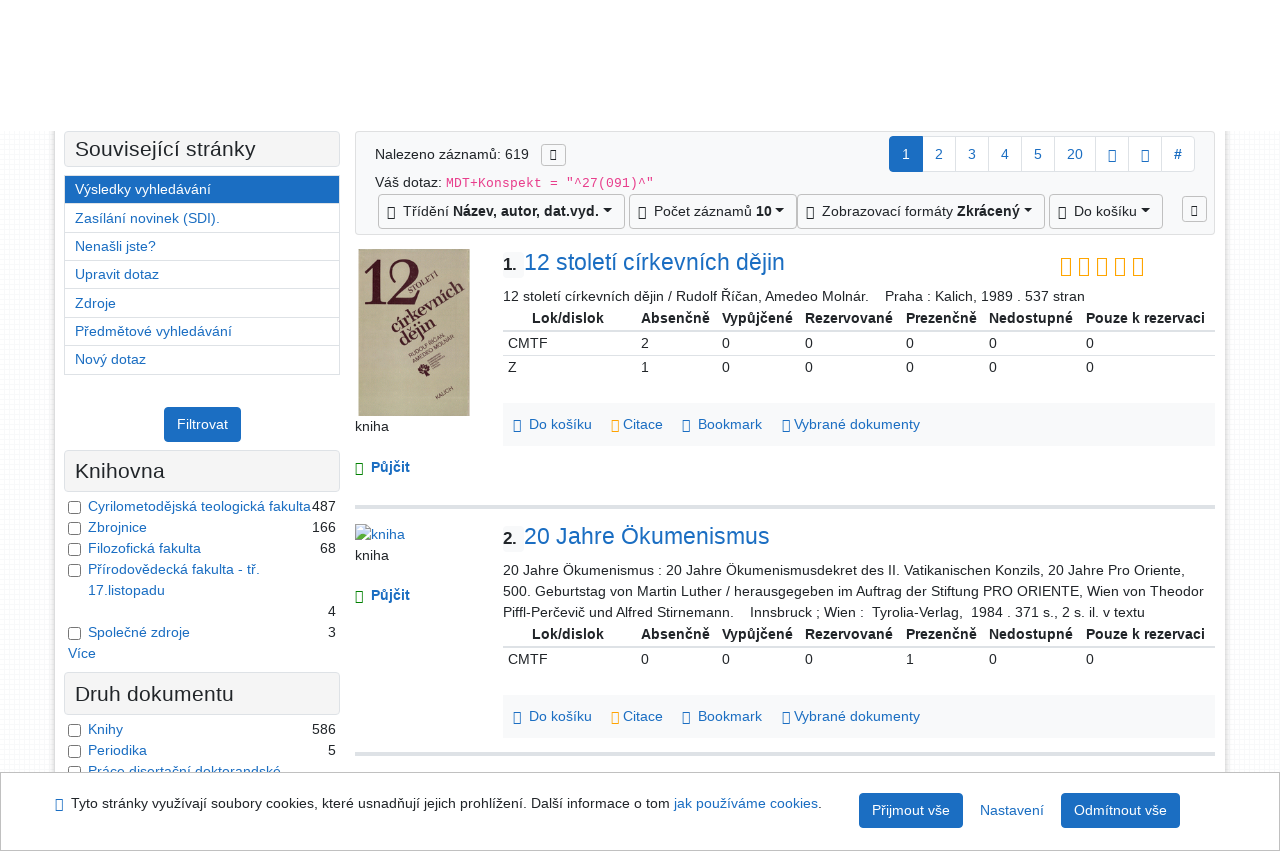

--- FILE ---
content_type: text/html; charset=utf-8
request_url: https://library.upol.cz/arl-upol/cs/vysledky/?src=upol_us_cat&field=MDTK&term=%22%5E27(091)%5E%22&qt=zf&disp=%2027(091)%20
body_size: 14343
content:

<!-- TPL: csp.templates2.parts.root -->
<!DOCTYPE html><html id="result" lang="cs-CZ" dir="ltr" class=""><head>

<!-- TPL: csp.templates2.parts.head -->
<meta name="viewport" content="width=device-width, initial-scale=1, shrink-to-fit=no"><meta charset="UTF-8"><meta id="ipac" name="author" content="IPAC: Cosmotron Bohemia, s.r.o. - www.cosmotron.cz" data-version="4.8.63a - 22.05.2025" data-login="0" data-ns="" data-url="https://library.upol.cz/i2/" data-ictx="upol" data-skin="bs1" data-cachebuster="10" data-logbasket="0" data-elink="0" data-lang="cs" data-country="CZ" data-scrollup="" data-src="upol_us_cat" data-cookie-choose=1 data-cookie-preferential=0 data-cookie-analytical=0 data-cookie-marketing=0 data-mainjs="">
<!-- TPL: csp.templates2.parts.metaog -->

<!-- TPL: csp.templates2.parts.metalink -->
<link rel="help" href="https://library.upol.cz/arl-upol/cs/napoveda/?key=result" title="Nápověda"><link rel="home" href="https://library.upol.cz/arl-upol/cs/vysledky/"><link rel="alternate" hreflang="cs-CZ" href="https://library.upol.cz/arl-upol/cs/vysledky/?&amp;iset=1"><link rel="alternate" hreflang="x-default" href="https://library.upol.cz/arl-upol/cs/vysledky/?&amp;iset=1"><link rel="alternate" hreflang="en-GB" href="https://library.upol.cz/arl-upol/en/result/?&amp;iset=1"><link rel="manifest" href="https://library.upol.cz/arl-upol/cs/webmanifest/" title="PWA"><link rel="license" href="https://library.upol.cz/arl-upol/cs/IPAC/?#ipac-copyright" title="Autorské právo"><link rel="contents" href="https://library.upol.cz/arl-upol/cs/mapa-stranek/" title="Mapa stránek"><link rel="search" id="opensearch" type="application/opensearchdescription+xml" href="https://library.upol.cz/arl-upol/cs/opensearch/?type=xml" title="IPAC UPOL" data-query="Chcete vyhledávací modul OpenSearch nainstalovat?">
<!-- TPL: csp.templates2.parts.metaapp -->
<meta name="mobile-web-app-capable" content="yes"><meta name="apple-mobile-web-app-capable" content="yes"><meta name="apple-mobile-web-app-title" content="UPOL"><meta name="apple-mobile-web-app-status-bar-style" content="#FFFFFF"><meta name="theme-color" content="#FFFFFF"><meta name="author" content="Univerzita Palackého v Olomouci"><meta name="twitter:dnt" content="on">
<meta name="description" content="Seznam vyhledaných výsledků - Univerzita Palackého v Olomouci  "><meta name="robots" content="index">
<!-- TPL: csp.templates2.parts.headcss -->
<link rel="preload" as="style" href="https://library.upol.cz/i2/css/bskin1.v-10.css"><link rel="stylesheet" href="https://library.upol.cz/i2/css/bskin1.v-10.css"><link rel="stylesheet" media="print" href="https://library.upol.cz/i2/css/print.v-10.css"><link rel="stylesheet" href="https://library.upol.cz/i2/user/upol/css/buser.v-10.css">

<!-- TPL: csp.templates2.result.meta -->

<!-- TPL: csp.templates2.result.metaog -->
<meta property="og:image" content="https://library.upol.cz/i2/user/upol/img/logo-result.jpg">
<!-- TPL: csp.templates2.result.metalink -->
<link rel="preconnect" href="https://cache2.obalkyknih.cz" crossorigin="anonymous"><link rel="dns-prefetch" href="https://cache2.obalkyknih.cz"><link rel="alternate" type="application/rss+xml" href="https://library.upol.cz/arl-upol/cs/vysledky/?st=feed&amp;feed=rss&amp;field=MDTK&amp;boolop1=and&amp;kvant==&amp;term=%22%5E27(091)%5E%22" title="Výsledky vyhledávání - RSS 2.0"><link rel="next" href="https://library.upol.cz/arl-upol/cs/vysledky/?iset=1&amp;pg=2" title="další stránka"><link rel="prerender" href="https://library.upol.cz/arl-upol/cs/vysledky/?iset=1&amp;pg=2" title="Seznam vyhledaných výsledků"><script data-main="https://library.upol.cz/i2/js/conf.result.v-10.js" src="https://library.upol.cz/i2/js/require.v-10.js"></script>
<!-- TPL: csp.templates2.parts.body -->
<title>
Výsledky vyhledávání | Univerzita Palackého v Olomouci
</title>
</head>
<body class="nojs upol_us_cat">
<div id="body">
<div id="page" class="container">

<!-- TPL: csp.templates2.parts.accessibilitynav -->
<div id="accessibility-nav" class="sr-only sr-only-focusable" data-scrollup-title="Přesunout se na začátek stránky"><nav aria-label="Odkazy k přeskočení">
<ul>
<li><a accesskey="0" href="#content">Přejít na obsah</a></li><li><a href="#nav">Přejít na menu</a></li><li><a href="https://library.upol.cz/arl-upol/cs/prohlaseni-o-pristupnosti/?#content" accesskey="1" title="Prohlášení o webové přístupnosti" aria-label="Prohlášení o webové přístupnosti">Prohlášení o webové přístupnosti</a></li></ul>
</nav>
</div>
<!-- TPL: csp.user.upol.templates2.parts.header -->
<div id="header" class="container"><header>
<div class="row m-0"><div id="brand" class="col-lg-9 col-md-7 col-sm-6 col-12"><div class="container"><a href="https://www.knihovna.upol.cz/" title="Univerzita Palackého v Olomouci"></a></div></div><div id="header-info-box" class="col-lg-3 col-md-5 col-sm-6 col-12"><div class="container">
<!-- TPL: csp.templates2.parts.languages -->
<div id="language" class="mb-2 lang"><div class="cs btn active first"><a dir="ltr" rel="alternate" href="https://library.upol.cz/arl-upol/cs/vysledky/?&amp;iset=1" hreflang="cs-CZ" lang="cs-CZ" title="Česká verze" aria-label="Česká verze"><i aria-hidden="true" class="flag-cs"></i> Česky</a></div><div class="en btn x last"><a dir="ltr" rel="alternate" href="https://library.upol.cz/arl-upol/en/result/?&amp;iset=1" hreflang="en-GB" lang="en-GB" title="English version" aria-label="English version"><i aria-hidden="true" class="flag-en"></i> English</a></div></div><div id="basket-info"><a href="https://library.upol.cz/arl-upol/cs/kosik/" aria-live="polite" rel="nofollow" class="ibasket nav-link" data-title="V košíku" title="V košíku 0" aria-label="V košíku 0"><i class="icon-basket" aria-hidden="true"></i>
V košíku (<output class="count">0</output>)</a></div></div></div></div><script>
var _smartsupp = _smartsupp || {};
_smartsupp.key = 'a217af8bc7b2167a35e79d53c63ef0bdd294b3ad';
window.smartsupp||(function(d) {
  var s,c,o=smartsupp=function(){ o._.push(arguments)};o._=[];
  s=d.getElementsByTagName('script')[0];c=d.createElement('script');
  c.type='text/javascript';c.charset='utf-8';c.async=true;
  c.src='https://www.smartsuppchat.com/loader.js?';s.parentNode.insertBefore(c,s);
})(document);
</script>
</header>
</div>
<!-- TPL: csp.templates2.parts.mainmenu -->
<nav id="nav" class="navbar navbar-expand-lg"  aria-label="Hlavní menu">
<button type="button" aria-label="Boční menu" class="navbar-toggler collapsed btn-nav"  data-toggle="collapse" aria-controls="nav-aside" data-target="#nav-aside" id="btn-aside">
<i aria-hidden="true" class="icon-aside"></i>
</button>
<button type="button" aria-label="Hlavní menu" class="navbar-toggler collapsed btn-nav" id="btn-nav" data-toggle="collapse" aria-controls="nav-main" data-target="#nav-main">
<i aria-hidden="true" class="icon-menu"></i>
</button>
<div class="collapse navbar-collapse" id="nav-main"><ul class="navbar-main navbar-nav mr-auto">
<li id="nav-search" class="first nav-item">
<a href="https://library.upol.cz/arl-upol/cs/index/" title="Vyhledávání v online katalogu" aria-label="Vyhledávání v online katalogu" rel="nofollow" class="nav-link">Vyhledávání</a>
</li>
<li id="nav-account" class="nav-item">
<a href="https://library.upol.cz/arl-upol/cs/konto/" title="Informace o účtě uživatele" aria-label="Informace o účtě uživatele" rel="nofollow" class="nav-link">Konto</a>
</li>
<li id="nav-settings" class="nav-item">
<a href="https://library.upol.cz/arl-upol/cs/nastaveni/" title="Nastavení" aria-label="Nastavení" rel="nofollow" class="nav-link">Nastavení účtu</a>
</li>
<li id="nav-help" class="nav-item">
<a href="https://library.upol.cz/arl-upol/cs/napoveda/?key=result" title="Nápověda k online katalogu IPAC" aria-label="Nápověda k online katalogu IPAC" class="nav-link">Nápověda</a>
</li>

</ul>
<ul class="navbar-login navbar-nav">

<!-- TPL: csp.templates2.parts.menuaccount -->

<!-- TPL: csp.templates2.parts.ladenkalink -->
<li id="nav-login" class="nav-item"><a href="https://library.upol.cz/arl-upol/cs/prihlaseni/?opal=result&amp;iset=1" class="nav-link " title="Přihlášení uživatele do online katalogu" aria-label="Přihlášení uživatele do online katalogu"><i aria-hidden="true" class="icon-user"></i>&nbsp; Přihlášení</a></li></ul>
</div></nav>
<main id="content">

<!-- TPL: csp.templates2.parts.breadcrumb -->
<script type="application/ld+json">
{
    "@context": "https://schema.org",
    "@graph": [{
        "@type": "WebSite",
        "@id": "https://library.upol.cz/arl-upol/cs/index/",
        "url": "https://library.upol.cz/arl-upol/cs/index/",
        "version": "4.8.63a - 22.05.2025",
        "name": "Univerzita Palackého v Olomouci",
        "description": "Seznam vyhledaných výsledků - Univerzita Palackého v Olomouci  ",
        "inLanguage": "cs",
        "potentialAction": {
            "@type": "SearchAction",
            "target": "https://library.upol.cz/arl-upol/cs/vysledky/?field=G&amp;search=Hledat&amp;term={q}",
            "query-input": "name=q"
        }
    }, {
        "@type": "WebPage",
        "@id": "https://library.upol.cz/arl-upol/cs/vysledky/?field=MDTK&amp;term=%22%5E27(091)%5E%22&amp;iset=1",
        "url": "https://library.upol.cz/arl-upol/cs/vysledky/?field=MDTK&amp;term=%22%5E27(091)%5E%22&amp;iset=1",
        "name": "Výsledky vyhledávání",
        "description": "Seznam vyhledaných výsledků - Univerzita Palackého v Olomouci - Katalog dokumentů Knihovny UP",
        "inLanguage": "cs"
    }
    ,{
        "@type": "BreadcrumbList",
        "itemListElement": [
            {
            "@type": "ListItem",
            "position": 1,
            "item": {
                "@id": "https://library.upol.cz/arl-upol/cs/index/",
                "name": "Hlavní stránka"
                }
            }
,            {
            "@type": "ListItem",
            "position": 3,
            "item": {
                "@id": "https://library.upol.cz/arl-upol/cs/vysledky/?field=MDTK&amp;term=%22%5E27(091)%5E%22&amp;iset=1",
                "name": "Výsledky vyhledávání"
                }
            }
        ]
    }
    ]
}
</script>

<!-- TPL: csp.templates2.parts.systemalert -->

<!-- TPL: csp.templates2.parts.ladenka -->

<!-- TPL: csp.templates2.result.main -->

<!-- TPL: csp.templates2.result.page -->
<div id="outer" class="row"><div id="bside"><div id="inner" class="container"><h1 class="sr-only">Výsledky vyhledávání</h1>
<!-- TPL: csp.templates2.result.paging -->
<div id="resultbox" class="card card-body bg-light"><div class="row"><div class="query-info col-sm-12 mt-2 col-xl-4">Nalezeno záznamů: 619 &nbsp;
<span class="rssfeed"><a href="https://library.upol.cz/arl-upol/cs/vysledky/?st=feed&amp;feed=rss&amp;sort=DEFAULT&amp;field=MDTK&amp;boolop1=and&amp;kvant==&amp;term=%22%5E27(091)%5E%22" rel="nofollow" class="pt-0 mt-0 btn btn-sm btn-light mr-1" target="_blank" type="application/rss+xml" title="Výsledky vyhledávání - RSS 2.0" aria-label="Výsledky vyhledávání - RSS 2.0"><i class="icon-rss" aria-hidden="true" title="Výsledky vyhledávání - RSS 2.0"></i></a></span></div><div class="col-sm-12 col-xl-8">
<!-- TPL: csp.templates2.result.paginglist -->
<nav class="box-pagination" aria-label="Navigace stránky">
<ul class="pagination">
<li class="page-item active"><a class="page-link" aria-current="true" href="#" title="stránka 1">1</a></li><li class="page-item page-item-nr"><a href="https://library.upol.cz/arl-upol/cs/vysledky/?pg=2&amp;iset=1" class="page-link" rel="nofollow" title="stránka 2" aria-label="stránka 2">2</a></li><li class="page-item page-item-nr"><a href="https://library.upol.cz/arl-upol/cs/vysledky/?pg=3&amp;iset=1" class="page-link" rel="nofollow" title="stránka 3" aria-label="stránka 3">3</a></li><li class="page-item page-item-nr"><a href="https://library.upol.cz/arl-upol/cs/vysledky/?pg=4&amp;iset=1" class="page-link" rel="nofollow" title="stránka 4" aria-label="stránka 4">4</a></li><li class="page-item page-item-nr"><a href="https://library.upol.cz/arl-upol/cs/vysledky/?pg=5&amp;iset=1" class="page-link" rel="nofollow" title="stránka 5" aria-label="stránka 5">5</a></li><li class="page-item page-item-nr"><a href="https://library.upol.cz/arl-upol/cs/vysledky/?pg=20&amp;iset=1" class="page-link" rel="nofollow" title="stránka 20" aria-label="stránka 20">20</a></li><li class="page-item page-item-next next"><a href="https://library.upol.cz/arl-upol/cs/vysledky/?pg=2&amp;iset=1" class="page-link" rel="next" title="další stránka 2" aria-label="další stránka 2"><span class="icon-next" aria-hidden="true"></span></a></li><li class="page-item page-item-last last"><a href="https://library.upol.cz/arl-upol/cs/vysledky/?pg=62&amp;iset=1" class="page-link" rel="nofollow" title="poslední stránka 62" aria-label="poslední stránka 62"><span class="icon-last" aria-hidden="true"></span></a></li><li class="page-item skip-page btn-group"><a class="page-link" href="#" title="Přejít na stránku" aria-label="Přejít na stránku"><b>#</b></a></li></ul>
</nav></div></div><div class="row"><div class="col-sm-12">Váš dotaz: <code>MDT+Konspekt = &quot;^27(091)^&quot;</code>
</div></div><div class="row"><div class="col-12 "><div id="paginglist" data-spy='affix' data-toggle='sticky-onscroll'>
<!-- TPL: csp.templates2.result.formatting -->
<div id="nav-affix" class="navbar xsubmit justify-content-center"><div class="dropdown"><button aria-expanded="false" type="button" aria-haspopup="true" data-toggle="dropdown" class="btn btn-light mr-1 dropdown-toggle"  id="sort-a-dropdown-button"><i class="icon-sort" aria-hidden="true"></i>&nbsp;  Třídění <b>Název, autor, dat.vyd.</b></button><ul aria-labelledby="sort-a-dropdown-button" id="sort-a" role="menu" class="dropdown-menu"><li role="presentation"><a href="https://library.upol.cz/arl-upol/cs/vysledky/?sort=TIT_AUT_DATE_UPOL&amp;iset=1" class="active dropdown-item" aria-current="true" rel="nofollow" title="Třídit podle: Název, autor, dat.vyd." aria-label="Třídit podle: Název, autor, dat.vyd." role="menuitem">Název, autor, dat.vyd.</a></li><li role="presentation"><a href="https://library.upol.cz/arl-upol/cs/vysledky/?sort=AUT_TIT_DATE_UPOL&amp;iset=1" class=" dropdown-item"  rel="nofollow" title="Třídit podle: Autor, název, dat.vyd." aria-label="Třídit podle: Autor, název, dat.vyd." role="menuitem">Autor, název, dat.vyd.</a></li><li role="presentation"><a href="https://library.upol.cz/arl-upol/cs/vysledky/?sort=DK_TIT_AUT_DATE_UPOL&amp;iset=1" class=" dropdown-item"  rel="nofollow" title="Třídit podle: Druh dok., název, autor, dat.vyd." aria-label="Třídit podle: Druh dok., název, autor, dat.vyd." role="menuitem">Druh dok., název, autor, dat.vyd.</a></li><li role="presentation"><a href="https://library.upol.cz/arl-upol/cs/vysledky/?sort=DATEA_UPOL&amp;iset=1" class=" dropdown-item"  rel="nofollow" title="Třídit podle: Dat.vyd. sestupně" aria-label="Třídit podle: Dat.vyd. sestupně" role="menuitem">Dat.vyd. sestupně</a></li><li role="presentation"><a href="https://library.upol.cz/arl-upol/cs/vysledky/?sort=DATEB_UPOL&amp;iset=1" class=" dropdown-item"  rel="nofollow" title="Třídit podle: Dat.vyd. vzestupně" aria-label="Třídit podle: Dat.vyd. vzestupně" role="menuitem">Dat.vyd. vzestupně</a></li></ul></div><div class="dropdown"><button aria-expanded="false" type="button" aria-haspopup="true" data-toggle="dropdown" class="btn btn-light dropdown-toggle"  id="pagesize-a-dropdown-button"><i class="icon-list" aria-hidden="true"></i>&nbsp;  Počet záznamů <b>10</b></button><ul aria-labelledby="pagesize-a-dropdown-button" id="pagesize-a" role="menu" class="dropdown-menu"><li role="presentation"><a href="https://library.upol.cz/arl-upol/cs/vysledky/?pg=1&amp;pagesize=10&amp;iset=1" class="active dropdown-item" aria-current="true" rel="nofollow" title="Počet záznamů 10" aria-label="Počet záznamů 10" role="menuitem">10</a></li><li role="presentation"><a href="https://library.upol.cz/arl-upol/cs/vysledky/?pg=1&amp;pagesize=20&amp;iset=1" class=" dropdown-item"  rel="nofollow" title="Počet záznamů 20" aria-label="Počet záznamů 20" role="menuitem">20</a></li><li role="presentation"><a href="https://library.upol.cz/arl-upol/cs/vysledky/?pg=1&amp;pagesize=30&amp;iset=1" class=" dropdown-item"  rel="nofollow" title="Počet záznamů 30" aria-label="Počet záznamů 30" role="menuitem">30</a></li><li role="presentation"><a href="https://library.upol.cz/arl-upol/cs/vysledky/?pg=1&amp;pagesize=50&amp;iset=1" class=" dropdown-item"  rel="nofollow" title="Počet záznamů 50" aria-label="Počet záznamů 50" role="menuitem">50</a></li><li role="presentation"><a href="https://library.upol.cz/arl-upol/cs/vysledky/?pg=1&amp;pagesize=100&amp;iset=1" class=" dropdown-item"  rel="nofollow" title="Počet záznamů 100" aria-label="Počet záznamů 100" role="menuitem">100</a></li></ul></div><div class="dropdown"><button aria-expanded="false" type="button" aria-haspopup="true" data-toggle="dropdown" class="btn btn-light mr-1 dropdown-toggle"  id="format-a-dropdown-button"><i class="icon-show" aria-hidden="true"></i>&nbsp;  Zobrazovací formáty <b>Zkrácený</b></button><ul aria-labelledby="format-a-dropdown-button" id="format-a" role="menu" class="dropdown-menu"><li role="presentation"><a href="https://library.upol.cz/arl-upol/cs/vysledky/?zf=SHORT&amp;iset=1" class="active dropdown-item" aria-current="true" rel="nofollow" title="Formát: Zkrácený" aria-label="Formát: Zkrácený" role="menuitem">Zkrácený</a></li><li role="presentation"><a href="https://library.upol.cz/arl-upol/cs/vysledky/?zf=UF_UPOL&amp;iset=1" class=" dropdown-item"  rel="nofollow" title="Formát: Podrobný" aria-label="Formát: Podrobný" role="menuitem">Podrobný</a></li><li role="presentation"><a href="https://library.upol.cz/arl-upol/cs/vysledky/?zf=ISBDH_UPOL&amp;iset=1" class=" dropdown-item"  rel="nofollow" title="Formát: ISBD" aria-label="Formát: ISBD" role="menuitem">ISBD</a></li><li role="presentation"><a href="https://library.upol.cz/arl-upol/cs/vysledky/?zf=TF_ISO_UPOL_HTML&amp;iset=1" class=" dropdown-item"  rel="nofollow" title="Formát: Citace (ISO690)" aria-label="Formát: Citace (ISO690)" role="menuitem">Citace (ISO690)</a></li></ul></div><div class="dropdown"><button aria-expanded="false" type="button" aria-haspopup="true" data-toggle="dropdown" class="btn btn-light mr-1 dropdown-toggle"  id="basket-a-dropdown-button"><i class="icon-basket" aria-hidden="true"></i>&nbsp;  Do košíku</button><ul aria-labelledby="basket-a-dropdown-button" id="basket-a" role="menu" class="dropdown-menu"><li role="presentation"><a href="https://library.upol.cz/arl-upol/cs/vysledky/?scope_pg=1&amp;pg=1&amp;record=upol_us_cat*m0000514&amp;record=upol_us_cat*m0000601&amp;record=upol_us_cat*0187488&amp;record=upol_us_cat*m0001646&amp;record=upol_us_cat*m0001352&amp;record=upol_us_cat*m0281073&amp;record=upol_us_cat*0061753&amp;record=upol_us_cat*m0002610&amp;record=upol_us_cat*0336059&amp;record=upol_us_cat*0326753&amp;iset=1" rel="nofollow" title="Do košíku celou stránku" aria-label="Do košíku celou stránku" role="menuitem" class="dropdown-item"> celou stránku</a></li><li role="presentation"><a href="https://library.upol.cz/arl-upol/cs/vysledky/?scope_set=1&amp;pg=1&amp;iset=1" rel="nofollow" title="Do košíku celý set" aria-label="Do košíku celý set" role="menuitem" class="dropdown-item"> celý set</a></li></ul></div><a href="https://library.upol.cz/arl-upol/cs/kosik/" aria-live="polite" rel="nofollow" class="btn btn-light d-none d-sm-none ibasket" title="Dočasné úložiště záznamů v online katalogu pro práci s výsledky vyhledávání" aria-label="Dočasné úložiště záznamů v online katalogu pro práci s výsledky vyhledávání"><i class="icon-basket" aria-hidden="true"></i>
&nbsp;V košíku (<span class="count">0</span>)</a></div><div id="btn-affix" data-title2="Odepnout panel zobrazení výsledků" data-title="Přichytit panel zobrazení výsledků nahoře"></div></div></div></div></div>
<!-- TPL: csp.templates2.result.info -->
<div id="result-body" data-from-item=""><ol id="result-items" class="list-group" start="1">

<!-- TPL: csp.templates2.result.zshort -->
<li data-idx="upol_us_cat*m0000514" id="item-upol_us_catm0000514" class="list-group-item result-item odd zf-short upol_us_cat rating"><div class="li-row row"><div class="format col-sm-10"><div class="row"><div class="col-lg-9">
<!-- TPL: csp.templates2.result.headline -->
<h2 class="h3">
<a href="https://library.upol.cz/arl-upol/cs/detail-upol_us_cat-m0000514-12-stoleti-cirkevnich-dejin/?disprec=1&amp;iset=1" title="Detailní zobrazení záznamu: 12 století církevních dějin" aria-label="Detailní zobrazení záznamu: 12 století církevních dějin"><span class="nr badge badge-light">1.</span>12 století církevních dějin</a></h2></div><div class="col-stars col-lg-3 col-6">
<!-- TPL: csp.templates2.rating.stars -->
<a href="https://library.upol.cz/arl-upol/cs/hodnoceni/?idx=upol_us_cat*m0000514" rel="nofollow" data-bs-toggle="tooltip" data-modal-login="1" data-modal-type="rating" id="stars-upol_us_catm0000514" class="stars comment-popup" title="Hodnocení 4.5 / 5,  hodnoceno 27x" aria-label="Hodnocení 4.5 / 5,  hodnoceno 27x">                <i class="icon-star" aria-hidden="true"></i>
                <i class="icon-star" aria-hidden="true"></i>
                <i class="icon-star" aria-hidden="true"></i>
                <i class="icon-star" aria-hidden="true"></i>
                <i class="icon-star-empty" aria-hidden="true"></i>
</a></div></div><div class="col-request d-md-block d-lg-none">
<!-- TPL: csp.templates2.result.request -->
<a href="https://library.upol.cz/arl-upol/cs/zadanka/?idx=upol_us_cat*m0000514&amp;disprec=1&amp;iset=1" rel="nofollow" class="reservation available nav-link" data-modal-login="1" title="Vyžádat nebo rezervovat" aria-label="Vyžádat nebo rezervovat"><i aria-hidden="true" class="icon-request"></i>&nbsp; Půjčit</a></div><div class="zf"><!-- zf: SHORT: -->
<!-- TPL: csp.templates2.zf.empty -->
<div class="zf-empty">        
        12 století církevních dějin / Rudolf Říčan, Amedeo Molnár.
        &nbsp;
        &nbsp;Praha : Kalich, 1989
        .&nbsp;537 stran

<!-- TPL: csp.templates2.zf.table -->
<div class="table-responsive">
<!-- div data-id="toolbar-t#(node)#t2#(data("ZFVERSION")_$li(item1,3))#"></div --><table id="t1t2b_holdings_mat" data-data-toolbar="#toolbar-t1t2b_holdings_mat" data-check-on-init="true" data-btn-resize="true" data-mobile-responsive="true" class="table table-sm zfTF2 b_holdings_mat">
<col class="col1"><col class="col2"><col class="col3"><col class="col4"><col class="col5"><col class="col6"><col class="col7">
<!-- TPL: csp.templates2.zf.table -->
<thead>
<tr class="odd x">
<th scope="col" data-sortable="true">&nbsp;&nbsp;&nbsp;&nbsp;&nbsp;&nbsp;Lok/dislok&nbsp;&nbsp;&nbsp;&nbsp;&nbsp;&nbsp; </th><th scope="col" data-sortable="true"> Absenčně </th><th scope="col" data-sortable="true"> Vypůjčené </th><th scope="col" data-sortable="true"> Rezervované </th><th scope="col" data-sortable="true"> Prezenčně </th><th scope="col" data-sortable="true"> Nedostupné </th><th scope="col" data-sortable="true"> Pouze k rezervaci</th></tr>
</thead>

<!-- TPL: csp.templates2.zf.table -->
<tr class="even x">
<td>CMTF</td><td>2</td><td>0</td><td>0</td><td>0</td><td>0</td><td>0</td></tr> 

<!-- TPL: csp.templates2.zf.table -->
<tr class="odd x">
<td>Z</td><td>1</td><td>0</td><td>0</td><td>0</td><td>0</td><td>0</td></tr> 

<!-- TPL: csp.templates2.zf.table -->
</table></div>
</div></div>
<!-- TPL: csp.templates2.detail.myloans -->

<!-- TPL: csp.user.upol.templates2.result.operations -->
<div class="nav5"><nav class="navbar bg-light pl-0" aria-label="Odkazy k záznamu">
<ul class="nav nav-pills">
<li class="basket nav-item" aria-live="assertive"><a href="https://library.upol.cz/arl-upol/cs/kosik/?idx=upol_us_cat*m0000514&amp;add=1" rel="nofollow" role="button" data-idx="upol_us_cat*m0000514" aria-controls="basket-info" aria-label="Vložit do košíku: 12 století církevních dějin" title="Vložit do košíku: 12 století církevních dějin" class="addcart nav-link"><i aria-hidden="true" class="icon-basket"></i>&nbsp; Do košíku</a></li><li class="citacepro nav-item"><a href="#result-citacepro-1" data-toggle="modal" class="nav-link" role="button"><i aria-hidden="true" class="icon-citace"></i>&nbsp;Citace</a></li><li class="bookmark nav-item"><a href="https://library.upol.cz/arl-upol/cs/bookmark/?idx=upol_us_cat*m0000514&amp;disprec=1&amp;iset=1" rel="nofollow" class="nav-link" title="Nástroj pro práci se záznamem: 12 století církevních dějin" aria-label="Nástroj pro práci se záznamem: 12 století církevních dějin"><i aria-hidden="true" class="icon-bookmark"></i>&nbsp; Bookmark</a></li><li class="comment nav-item">
<!-- TPL: csp.templates2.rating.operation -->
</li><li class="mydoc nav-item"><a href="https://library.upol.cz/arl-upol/cs/vybrane-dokumenty/?idx=upol_us_cat*m0000514&amp;f_new=1&amp;iset=1" data-modal-login="1" rel="nofollow" class="nav-link" title="Seznam a správa dokumentů uživatele: 12 století církevních dějin" aria-label="Seznam a správa dokumentů uživatele: 12 století církevních dějin"><i aria-hidden="true" class="icon-mydocuments"></i>&nbsp;Vybrané dokumenty</a></li></ul>
</nav>
</div><div class="modal fade"  id="result-citacepro-1"  tabindex="-1" role="dialog" aria-labelledby="result-citacepro-1-modal-title" aria-hidden="true"><div class="modal-dialog modal-md" role="document"><div class="modal-content"><div class="modal-header "><h1 class="modal-title h3 w-100" id="result-citacepro-1-modal-title">Citace </h1><button type="button" class="close" data-dismiss="modal" aria-label="Zavřít"><span aria-hidden="true">&times;</span></button></div><div class="modal-body">
<!-- TPL: csp.templates2.citacepro.detail -->
<div role="form" class="citace-pro" id="result-citacepro-1-form" data-action="https://www.citacepro.com/api/arl/citace?db=UpolUsCat&amp;id=m0000514&amp;server=library.upol.cz/i2/i2.ws.cls&amp;ssl=1"><div class="citace-inner">    <output class="citace-result"></output>
<div class="form-inline"><div class="form-group"><div class="input-group"><div class="input-group-prepend input-group-text"><label for="citace-format1"><a href="https://www.citacepro.com/api/arl/citace?db=UpolUsCat&amp;id=m0000514&amp;server=library.upol.cz/i2/i2.ws.cls&amp;ssl=1&amp;redirect=1" class="citace-link"><i aria-hidden="true" class="icon-citace"></i> <span class="citacebrand"><b>citace</b> PRO</span></a></label>
</div><select name="format" id="citace-format1" class="citace-format form-control"><option value="">Vyber</option><option value="csn">ČSN ISO 690</option>
<option value="apa">APA</option>
<option value="cse">CSE</option>
<option value="harvard">Harvard</option>
<option value="chicago">Chicago (16th edition)</option>
<option value="ieee">IEEE</option>
<option value="mla">MLA (7th edition)</option>
<option value="turabian">Turabian (7th edition)</option>
<option value="upol-historie">Historie</option>
<option value="upol-matematika">Matematika</option>
<option value="upol-media">Média</option>
<option value="upol-pravo">Právo</option>
<option value="upol-umeni">Umění</option>
</select></div></div></div><span class="citace-loader"></span></div></div></div><div class="modal-footer"><button type="button" class="btn btn-light" data-dismiss="modal" aria-label="Zavřít">Zavřít</button></div></div></div></div></div><div class="aside col-sm-2">
<!-- TPL: csp.templates2.result.image -->
<div class="img"><a href="https://library.upol.cz/arl-upol/cs/detail-upol_us_cat-m0000514-12-stoleti-cirkevnich-dejin/?disprec=1&amp;iset=1" title="Detailní zobrazení záznamu: 12 století církevních dějin" data-gallery="" aria-label="Detailní zobrazení záznamu: 12 století církevních dějin"><img class="photo img-fluid" alt="12 století církevních dějin" title="Detailní zobrazení záznamu: 12 století církevních dějin"  src="https://cache1.obalkyknih.cz/file/cover/1866993/medium?keywords=%22%2027%20091%20%22"></a><p>kniha</p></div><div class="d-none d-lg-block">
<!-- TPL: csp.templates2.result.request -->
<a href="https://library.upol.cz/arl-upol/cs/zadanka/?idx=upol_us_cat*m0000514&amp;disprec=1&amp;iset=1" rel="nofollow" class="reservation available nav-link" data-modal-login="1" title="Vyžádat nebo rezervovat" aria-label="Vyžádat nebo rezervovat"><i aria-hidden="true" class="icon-request"></i>&nbsp; Půjčit</a></div></div></div></li><li data-idx="upol_us_cat*m0000601" id="item-upol_us_catm0000601" class="list-group-item result-item even zf-short upol_us_cat "><div class="li-row row"><div class="format col-sm-10"><div class="row"><div class="col-sm-12">
<!-- TPL: csp.templates2.result.headline -->
<h2 class="h3">
<a href="https://library.upol.cz/arl-upol/cs/detail-upol_us_cat-m0000601-20-Jahre-okumenismus/?disprec=2&amp;iset=1" title="Detailní zobrazení záznamu: 20 Jahre Ökumenismus" aria-label="Detailní zobrazení záznamu: 20 Jahre Ökumenismus"><span class="nr badge badge-light">2.</span>20 Jahre Ökumenismus</a></h2></div></div><div class="col-request d-md-block d-lg-none">
<!-- TPL: csp.templates2.result.request -->
<a href="https://library.upol.cz/arl-upol/cs/zadanka/?idx=upol_us_cat*m0000601&amp;disprec=2&amp;iset=1" rel="nofollow" class="reservation available nav-link" data-modal-login="1" title="Vyžádat nebo rezervovat" aria-label="Vyžádat nebo rezervovat"><i aria-hidden="true" class="icon-request"></i>&nbsp; Půjčit</a></div><div class="zf"><!-- zf: SHORT: -->
<!-- TPL: csp.templates2.zf.empty -->
<div class="zf-empty">        
        20 Jahre Ökumenismus : 20 Jahre Ökumenismusdekret des II. Vatikanischen Konzils, 20 Jahre Pro Oriente, 500. Geburtstag von Martin Luther / herausgegeben im Auftrag der Stiftung PRO ORIENTE, Wien von Theodor Piffl-Perčevič und Alfred Stirnemann.
        &nbsp;
        &nbsp;Innsbruck ; Wien :
        &nbsp;Tyrolia-Verlag,
        &nbsp;1984
        .&nbsp;371 s., 2 s. il. v textu

<!-- TPL: csp.templates2.zf.table -->
<div class="table-responsive">
<!-- div data-id="toolbar-t#(node)#t2#(data("ZFVERSION")_$li(item1,3))#"></div --><table id="t2t2b_holdings_mat" data-data-toolbar="#toolbar-t2t2b_holdings_mat" data-check-on-init="true" data-btn-resize="true" data-mobile-responsive="true" class="table table-sm zfTF2 b_holdings_mat">
<col class="col1"><col class="col2"><col class="col3"><col class="col4"><col class="col5"><col class="col6"><col class="col7">
<!-- TPL: csp.templates2.zf.table -->
<thead>
<tr class="odd x">
<th scope="col" data-sortable="true">&nbsp;&nbsp;&nbsp;&nbsp;&nbsp;&nbsp;Lok/dislok&nbsp;&nbsp;&nbsp;&nbsp;&nbsp;&nbsp; </th><th scope="col" data-sortable="true"> Absenčně </th><th scope="col" data-sortable="true"> Vypůjčené </th><th scope="col" data-sortable="true"> Rezervované </th><th scope="col" data-sortable="true"> Prezenčně </th><th scope="col" data-sortable="true"> Nedostupné </th><th scope="col" data-sortable="true"> Pouze k rezervaci</th></tr>
</thead>

<!-- TPL: csp.templates2.zf.table -->
<tr class="even x">
<td>CMTF</td><td>0</td><td>0</td><td>0</td><td>1</td><td>0</td><td>0</td></tr> 

<!-- TPL: csp.templates2.zf.table -->
</table></div>
</div></div>
<!-- TPL: csp.templates2.detail.myloans -->

<!-- TPL: csp.user.upol.templates2.result.operations -->
<div class="nav5"><nav class="navbar bg-light pl-0" aria-label="Odkazy k záznamu">
<ul class="nav nav-pills">
<li class="basket nav-item" aria-live="assertive"><a href="https://library.upol.cz/arl-upol/cs/kosik/?idx=upol_us_cat*m0000601&amp;add=1" rel="nofollow" role="button" data-idx="upol_us_cat*m0000601" aria-controls="basket-info" aria-label="Vložit do košíku: 20 Jahre Ökumenismus" title="Vložit do košíku: 20 Jahre Ökumenismus" class="addcart nav-link"><i aria-hidden="true" class="icon-basket"></i>&nbsp; Do košíku</a></li><li class="citacepro nav-item"><a href="#result-citacepro-2" data-toggle="modal" class="nav-link" role="button"><i aria-hidden="true" class="icon-citace"></i>&nbsp;Citace</a></li><li class="bookmark nav-item"><a href="https://library.upol.cz/arl-upol/cs/bookmark/?idx=upol_us_cat*m0000601&amp;disprec=2&amp;iset=1" rel="nofollow" class="nav-link" title="Nástroj pro práci se záznamem: 20 Jahre Ökumenismus" aria-label="Nástroj pro práci se záznamem: 20 Jahre Ökumenismus"><i aria-hidden="true" class="icon-bookmark"></i>&nbsp; Bookmark</a></li><li class="comment nav-item">
<!-- TPL: csp.templates2.rating.operation -->
</li><li class="mydoc nav-item"><a href="https://library.upol.cz/arl-upol/cs/vybrane-dokumenty/?idx=upol_us_cat*m0000601&amp;f_new=1&amp;iset=1" data-modal-login="1" rel="nofollow" class="nav-link" title="Seznam a správa dokumentů uživatele: 20 Jahre Ökumenismus" aria-label="Seznam a správa dokumentů uživatele: 20 Jahre Ökumenismus"><i aria-hidden="true" class="icon-mydocuments"></i>&nbsp;Vybrané dokumenty</a></li></ul>
</nav>
</div><div class="modal fade"  id="result-citacepro-2"  tabindex="-1" role="dialog" aria-labelledby="result-citacepro-2-modal-title" aria-hidden="true"><div class="modal-dialog modal-md" role="document"><div class="modal-content"><div class="modal-header "><h1 class="modal-title h3 w-100" id="result-citacepro-2-modal-title">Citace </h1><button type="button" class="close" data-dismiss="modal" aria-label="Zavřít"><span aria-hidden="true">&times;</span></button></div><div class="modal-body">
<!-- TPL: csp.templates2.citacepro.detail -->
<div role="form" class="citace-pro" id="result-citacepro-2-form" data-action="https://www.citacepro.com/api/arl/citace?db=UpolUsCat&amp;id=m0000601&amp;server=library.upol.cz/i2/i2.ws.cls&amp;ssl=1"><div class="citace-inner">    <output class="citace-result"></output>
<div class="form-inline"><div class="form-group"><div class="input-group"><div class="input-group-prepend input-group-text"><label for="citace-format2"><a href="https://www.citacepro.com/api/arl/citace?db=UpolUsCat&amp;id=m0000601&amp;server=library.upol.cz/i2/i2.ws.cls&amp;ssl=1&amp;redirect=1" class="citace-link"><i aria-hidden="true" class="icon-citace"></i> <span class="citacebrand"><b>citace</b> PRO</span></a></label>
</div><select name="format" id="citace-format2" class="citace-format form-control"><option value="">Vyber</option><option value="csn">ČSN ISO 690</option>
<option value="apa">APA</option>
<option value="cse">CSE</option>
<option value="harvard">Harvard</option>
<option value="chicago">Chicago (16th edition)</option>
<option value="ieee">IEEE</option>
<option value="mla">MLA (7th edition)</option>
<option value="turabian">Turabian (7th edition)</option>
<option value="upol-historie">Historie</option>
<option value="upol-matematika">Matematika</option>
<option value="upol-media">Média</option>
<option value="upol-pravo">Právo</option>
<option value="upol-umeni">Umění</option>
</select></div></div></div><span class="citace-loader"></span></div></div></div><div class="modal-footer"><button type="button" class="btn btn-light" data-dismiss="modal" aria-label="Zavřít">Zavřít</button></div></div></div></div></div><div class="aside col-sm-2">
<!-- TPL: csp.templates2.result.image -->
<div class="img"><a href="https://library.upol.cz/arl-upol/cs/detail-upol_us_cat-m0000601-20-Jahre-okumenismus/?disprec=2&amp;iset=1" title="Detailní zobrazení záznamu: 20 Jahre Ökumenismus" data-gallery="" aria-label="Detailní zobrazení záznamu: 20 Jahre Ökumenismus"><img class="type img-fluid" width="130" height="150" alt="kniha" src="https://library.upol.cz/i2/bs1/doc/book.png" ></a><p>kniha</p></div><div class="d-none d-lg-block">
<!-- TPL: csp.templates2.result.request -->
<a href="https://library.upol.cz/arl-upol/cs/zadanka/?idx=upol_us_cat*m0000601&amp;disprec=2&amp;iset=1" rel="nofollow" class="reservation available nav-link" data-modal-login="1" title="Vyžádat nebo rezervovat" aria-label="Vyžádat nebo rezervovat"><i aria-hidden="true" class="icon-request"></i>&nbsp; Půjčit</a></div></div></div></li><li data-idx="upol_us_cat*0187488" id="item-upol_us_cat0187488" class="list-group-item result-item odd zf-short upol_us_cat "><div class="li-row row"><div class="format col-sm-10"><div class="row"><div class="col-sm-12">
<!-- TPL: csp.templates2.result.headline -->
<h2 class="h3">
<a href="https://library.upol.cz/arl-upol/cs/detail-upol_us_cat-0187488-2000-Jahre-Christentum/?disprec=3&amp;iset=1" title="Detailní zobrazení záznamu: 2000 Jahre Christentum" aria-label="Detailní zobrazení záznamu: 2000 Jahre Christentum"><span class="nr badge badge-light">3.</span>2000 Jahre Christentum</a></h2></div></div><div class="col-request d-md-block d-lg-none">
<!-- TPL: csp.templates2.result.request -->
<a href="https://library.upol.cz/arl-upol/cs/zadanka/?idx=upol_us_cat*0187488&amp;disprec=3&amp;iset=1" rel="nofollow" class="reservation available nav-link" data-modal-login="1" title="Vyžádat nebo rezervovat" aria-label="Vyžádat nebo rezervovat"><i aria-hidden="true" class="icon-request"></i>&nbsp; Půjčit</a></div><div class="zf"><!-- zf: SHORT: -->
<!-- TPL: csp.templates2.zf.empty -->
<div class="zf-empty">        
        2000 Jahre Christentum : illustrierte Kirchengeschichte in Farbe : mit mehr als 1300 Farbbildern und kirchengeschichtlichem Lexikon / herausgegeben von Günter Stemberger.
        &nbsp;
        &nbsp;Herrsching : Manfred Pawlak Verlagsgesellschaft, 1983
        .&nbsp;988 stran

<!-- TPL: csp.templates2.zf.table -->
<div class="table-responsive">
<!-- div data-id="toolbar-t#(node)#t2#(data("ZFVERSION")_$li(item1,3))#"></div --><table id="t3t2b_holdings_mat" data-data-toolbar="#toolbar-t3t2b_holdings_mat" data-check-on-init="true" data-btn-resize="true" data-mobile-responsive="true" class="table table-sm zfTF2 b_holdings_mat">
<col class="col1"><col class="col2"><col class="col3"><col class="col4"><col class="col5"><col class="col6"><col class="col7">
<!-- TPL: csp.templates2.zf.table -->
<thead>
<tr class="odd x">
<th scope="col" data-sortable="true">&nbsp;&nbsp;&nbsp;&nbsp;&nbsp;&nbsp;Lok/dislok&nbsp;&nbsp;&nbsp;&nbsp;&nbsp;&nbsp; </th><th scope="col" data-sortable="true"> Absenčně </th><th scope="col" data-sortable="true"> Vypůjčené </th><th scope="col" data-sortable="true"> Rezervované </th><th scope="col" data-sortable="true"> Prezenčně </th><th scope="col" data-sortable="true"> Nedostupné </th><th scope="col" data-sortable="true"> Pouze k rezervaci</th></tr>
</thead>

<!-- TPL: csp.templates2.zf.table -->
<tr class="even x">
<td>CMTF</td><td>0</td><td>0</td><td>0</td><td>1</td><td>0</td><td>0</td></tr> 

<!-- TPL: csp.templates2.zf.table -->
</table></div>
</div></div>
<!-- TPL: csp.templates2.detail.myloans -->

<!-- TPL: csp.user.upol.templates2.result.operations -->
<div class="nav5"><nav class="navbar bg-light pl-0" aria-label="Odkazy k záznamu">
<ul class="nav nav-pills">
<li class="basket nav-item" aria-live="assertive"><a href="https://library.upol.cz/arl-upol/cs/kosik/?idx=upol_us_cat*0187488&amp;add=1" rel="nofollow" role="button" data-idx="upol_us_cat*0187488" aria-controls="basket-info" aria-label="Vložit do košíku: 2000 Jahre Christentum" title="Vložit do košíku: 2000 Jahre Christentum" class="addcart nav-link"><i aria-hidden="true" class="icon-basket"></i>&nbsp; Do košíku</a></li><li class="citacepro nav-item"><a href="#result-citacepro-3" data-toggle="modal" class="nav-link" role="button"><i aria-hidden="true" class="icon-citace"></i>&nbsp;Citace</a></li><li class="bookmark nav-item"><a href="https://library.upol.cz/arl-upol/cs/bookmark/?idx=upol_us_cat*0187488&amp;disprec=3&amp;iset=1" rel="nofollow" class="nav-link" title="Nástroj pro práci se záznamem: 2000 Jahre Christentum" aria-label="Nástroj pro práci se záznamem: 2000 Jahre Christentum"><i aria-hidden="true" class="icon-bookmark"></i>&nbsp; Bookmark</a></li><li class="comment nav-item">
<!-- TPL: csp.templates2.rating.operation -->
</li><li class="mydoc nav-item"><a href="https://library.upol.cz/arl-upol/cs/vybrane-dokumenty/?idx=upol_us_cat*0187488&amp;f_new=1&amp;iset=1" data-modal-login="1" rel="nofollow" class="nav-link" title="Seznam a správa dokumentů uživatele: 2000 Jahre Christentum" aria-label="Seznam a správa dokumentů uživatele: 2000 Jahre Christentum"><i aria-hidden="true" class="icon-mydocuments"></i>&nbsp;Vybrané dokumenty</a></li></ul>
</nav>
</div><div class="modal fade"  id="result-citacepro-3"  tabindex="-1" role="dialog" aria-labelledby="result-citacepro-3-modal-title" aria-hidden="true"><div class="modal-dialog modal-md" role="document"><div class="modal-content"><div class="modal-header "><h1 class="modal-title h3 w-100" id="result-citacepro-3-modal-title">Citace </h1><button type="button" class="close" data-dismiss="modal" aria-label="Zavřít"><span aria-hidden="true">&times;</span></button></div><div class="modal-body">
<!-- TPL: csp.templates2.citacepro.detail -->
<div role="form" class="citace-pro" id="result-citacepro-3-form" data-action="https://www.citacepro.com/api/arl/citace?db=UpolUsCat&amp;id=0187488&amp;server=library.upol.cz/i2/i2.ws.cls&amp;ssl=1"><div class="citace-inner">    <output class="citace-result"></output>
<div class="form-inline"><div class="form-group"><div class="input-group"><div class="input-group-prepend input-group-text"><label for="citace-format3"><a href="https://www.citacepro.com/api/arl/citace?db=UpolUsCat&amp;id=0187488&amp;server=library.upol.cz/i2/i2.ws.cls&amp;ssl=1&amp;redirect=1" class="citace-link"><i aria-hidden="true" class="icon-citace"></i> <span class="citacebrand"><b>citace</b> PRO</span></a></label>
</div><select name="format" id="citace-format3" class="citace-format form-control"><option value="">Vyber</option><option value="csn">ČSN ISO 690</option>
<option value="apa">APA</option>
<option value="cse">CSE</option>
<option value="harvard">Harvard</option>
<option value="chicago">Chicago (16th edition)</option>
<option value="ieee">IEEE</option>
<option value="mla">MLA (7th edition)</option>
<option value="turabian">Turabian (7th edition)</option>
<option value="upol-historie">Historie</option>
<option value="upol-matematika">Matematika</option>
<option value="upol-media">Média</option>
<option value="upol-pravo">Právo</option>
<option value="upol-umeni">Umění</option>
</select></div></div></div><span class="citace-loader"></span></div></div></div><div class="modal-footer"><button type="button" class="btn btn-light" data-dismiss="modal" aria-label="Zavřít">Zavřít</button></div></div></div></div></div><div class="aside col-sm-2">
<!-- TPL: csp.templates2.result.image -->
<div class="img"><a href="https://library.upol.cz/arl-upol/cs/detail-upol_us_cat-0187488-2000-Jahre-Christentum/?disprec=3&amp;iset=1" title="Detailní zobrazení záznamu: 2000 Jahre Christentum" data-gallery="" aria-label="Detailní zobrazení záznamu: 2000 Jahre Christentum"><img class="photo img-fluid" alt="2000 Jahre Christentum" title="Detailní zobrazení záznamu: 2000 Jahre Christentum" loading="lazy" src="https://cache1.obalkyknih.cz/file/cover/3244445/medium?keywords=%22%2027%20091%20%22"></a><p>kniha</p></div><div class="d-none d-lg-block">
<!-- TPL: csp.templates2.result.request -->
<a href="https://library.upol.cz/arl-upol/cs/zadanka/?idx=upol_us_cat*0187488&amp;disprec=3&amp;iset=1" rel="nofollow" class="reservation available nav-link" data-modal-login="1" title="Vyžádat nebo rezervovat" aria-label="Vyžádat nebo rezervovat"><i aria-hidden="true" class="icon-request"></i>&nbsp; Půjčit</a></div></div></div></li><li data-idx="upol_us_cat*m0001646" id="item-upol_us_catm0001646" class="list-group-item result-item even zf-short upol_us_cat "><div class="li-row row"><div class="format col-sm-10"><div class="row"><div class="col-sm-12">
<!-- TPL: csp.templates2.result.headline -->
<h2 class="h3">
<a href="https://library.upol.cz/arl-upol/cs/detail-upol_us_cat-m0001646-2000-let-krestanstvi/?disprec=4&amp;iset=1" title="Detailní zobrazení záznamu: 2000 let křesťanství" aria-label="Detailní zobrazení záznamu: 2000 let křesťanství"><span class="nr badge badge-light">4.</span>2000 let křesťanství</a></h2></div></div><div class="col-request d-md-block d-lg-none">
<!-- TPL: csp.templates2.result.request -->
<a href="https://library.upol.cz/arl-upol/cs/zadanka/?idx=upol_us_cat*m0001646&amp;disprec=4&amp;iset=1" rel="nofollow" class="reservation available nav-link" data-modal-login="1" title="Vyžádat nebo rezervovat" aria-label="Vyžádat nebo rezervovat"><i aria-hidden="true" class="icon-request"></i>&nbsp; Půjčit</a></div><div class="zf"><!-- zf: SHORT: -->
<!-- TPL: csp.templates2.zf.empty -->
<div class="zf-empty">        
        2000 let křesťanství : ilustrované církevní dějiny / sestavil Günter Stemberger ; [z německého originálu přeložili Václav Frei ... et al., dodatek k českým církevním dějinám po roce 1918 napsal Václav Vaško].
        &nbsp;
        &nbsp;Kostelní Vydří :
        &nbsp;Karmelitánské nakladatelství,
        &nbsp;1999
        .&nbsp;1009 s.

<!-- TPL: csp.templates2.zf.table -->
<div class="table-responsive">
<!-- div data-id="toolbar-t#(node)#t2#(data("ZFVERSION")_$li(item1,3))#"></div --><table id="t4t2b_holdings_mat" data-data-toolbar="#toolbar-t4t2b_holdings_mat" data-check-on-init="true" data-btn-resize="true" data-mobile-responsive="true" class="table table-sm zfTF2 b_holdings_mat">
<col class="col1"><col class="col2"><col class="col3"><col class="col4"><col class="col5"><col class="col6"><col class="col7">
<!-- TPL: csp.templates2.zf.table -->
<thead>
<tr class="odd x">
<th scope="col" data-sortable="true">&nbsp;&nbsp;&nbsp;&nbsp;&nbsp;&nbsp;Lok/dislok&nbsp;&nbsp;&nbsp;&nbsp;&nbsp;&nbsp; </th><th scope="col" data-sortable="true"> Absenčně </th><th scope="col" data-sortable="true"> Vypůjčené </th><th scope="col" data-sortable="true"> Rezervované </th><th scope="col" data-sortable="true"> Prezenčně </th><th scope="col" data-sortable="true"> Nedostupné </th><th scope="col" data-sortable="true"> Pouze k rezervaci</th></tr>
</thead>

<!-- TPL: csp.templates2.zf.table -->
<tr class="even x">
<td>CMTF</td><td>0</td><td>0</td><td>0</td><td>1</td><td>0</td><td>0</td></tr> 

<!-- TPL: csp.templates2.zf.table -->
</table></div>
</div></div>
<!-- TPL: csp.templates2.detail.myloans -->

<!-- TPL: csp.user.upol.templates2.result.operations -->
<div class="nav5"><nav class="navbar bg-light pl-0" aria-label="Odkazy k záznamu">
<ul class="nav nav-pills">
<li class="basket nav-item" aria-live="assertive"><a href="https://library.upol.cz/arl-upol/cs/kosik/?idx=upol_us_cat*m0001646&amp;add=1" rel="nofollow" role="button" data-idx="upol_us_cat*m0001646" aria-controls="basket-info" aria-label="Vložit do košíku: 2000 let křesťanství" title="Vložit do košíku: 2000 let křesťanství" class="addcart nav-link"><i aria-hidden="true" class="icon-basket"></i>&nbsp; Do košíku</a></li><li class="citacepro nav-item"><a href="#result-citacepro-4" data-toggle="modal" class="nav-link" role="button"><i aria-hidden="true" class="icon-citace"></i>&nbsp;Citace</a></li><li class="bookmark nav-item"><a href="https://library.upol.cz/arl-upol/cs/bookmark/?idx=upol_us_cat*m0001646&amp;disprec=4&amp;iset=1" rel="nofollow" class="nav-link" title="Nástroj pro práci se záznamem: 2000 let křesťanství" aria-label="Nástroj pro práci se záznamem: 2000 let křesťanství"><i aria-hidden="true" class="icon-bookmark"></i>&nbsp; Bookmark</a></li><li class="comment nav-item">
<!-- TPL: csp.templates2.rating.operation -->
</li><li class="mydoc nav-item"><a href="https://library.upol.cz/arl-upol/cs/vybrane-dokumenty/?idx=upol_us_cat*m0001646&amp;f_new=1&amp;iset=1" data-modal-login="1" rel="nofollow" class="nav-link" title="Seznam a správa dokumentů uživatele: 2000 let křesťanství" aria-label="Seznam a správa dokumentů uživatele: 2000 let křesťanství"><i aria-hidden="true" class="icon-mydocuments"></i>&nbsp;Vybrané dokumenty</a></li></ul>
</nav>
</div><div class="modal fade"  id="result-citacepro-4"  tabindex="-1" role="dialog" aria-labelledby="result-citacepro-4-modal-title" aria-hidden="true"><div class="modal-dialog modal-md" role="document"><div class="modal-content"><div class="modal-header "><h1 class="modal-title h3 w-100" id="result-citacepro-4-modal-title">Citace </h1><button type="button" class="close" data-dismiss="modal" aria-label="Zavřít"><span aria-hidden="true">&times;</span></button></div><div class="modal-body">
<!-- TPL: csp.templates2.citacepro.detail -->
<div role="form" class="citace-pro" id="result-citacepro-4-form" data-action="https://www.citacepro.com/api/arl/citace?db=UpolUsCat&amp;id=m0001646&amp;server=library.upol.cz/i2/i2.ws.cls&amp;ssl=1"><div class="citace-inner">    <output class="citace-result"></output>
<div class="form-inline"><div class="form-group"><div class="input-group"><div class="input-group-prepend input-group-text"><label for="citace-format4"><a href="https://www.citacepro.com/api/arl/citace?db=UpolUsCat&amp;id=m0001646&amp;server=library.upol.cz/i2/i2.ws.cls&amp;ssl=1&amp;redirect=1" class="citace-link"><i aria-hidden="true" class="icon-citace"></i> <span class="citacebrand"><b>citace</b> PRO</span></a></label>
</div><select name="format" id="citace-format4" class="citace-format form-control"><option value="">Vyber</option><option value="csn">ČSN ISO 690</option>
<option value="apa">APA</option>
<option value="cse">CSE</option>
<option value="harvard">Harvard</option>
<option value="chicago">Chicago (16th edition)</option>
<option value="ieee">IEEE</option>
<option value="mla">MLA (7th edition)</option>
<option value="turabian">Turabian (7th edition)</option>
<option value="upol-historie">Historie</option>
<option value="upol-matematika">Matematika</option>
<option value="upol-media">Média</option>
<option value="upol-pravo">Právo</option>
<option value="upol-umeni">Umění</option>
</select></div></div></div><span class="citace-loader"></span></div></div></div><div class="modal-footer"><button type="button" class="btn btn-light" data-dismiss="modal" aria-label="Zavřít">Zavřít</button></div></div></div></div></div><div class="aside col-sm-2">
<!-- TPL: csp.templates2.result.image -->
<div class="img"><a href="https://library.upol.cz/arl-upol/cs/detail-upol_us_cat-m0001646-2000-let-krestanstvi/?disprec=4&amp;iset=1" title="Detailní zobrazení záznamu: 2000 let křesťanství" data-gallery="" aria-label="Detailní zobrazení záznamu: 2000 let křesťanství"><img class="photo img-fluid" alt="2000 let křesťanství" title="Detailní zobrazení záznamu: 2000 let křesťanství" loading="lazy" src="https://cache1.obalkyknih.cz/file/cover/2616895/medium?keywords=%22%2027%20091%20%22"></a><p>kniha</p></div><div class="d-none d-lg-block">
<!-- TPL: csp.templates2.result.request -->
<a href="https://library.upol.cz/arl-upol/cs/zadanka/?idx=upol_us_cat*m0001646&amp;disprec=4&amp;iset=1" rel="nofollow" class="reservation available nav-link" data-modal-login="1" title="Vyžádat nebo rezervovat" aria-label="Vyžádat nebo rezervovat"><i aria-hidden="true" class="icon-request"></i>&nbsp; Půjčit</a></div></div></div></li><li data-idx="upol_us_cat*m0001352" id="item-upol_us_catm0001352" class="list-group-item result-item odd zf-short upol_us_cat "><div class="li-row row"><div class="format col-sm-10"><div class="row"><div class="col-sm-12">
<!-- TPL: csp.templates2.result.headline -->
<h2 class="h3">
<a href="https://library.upol.cz/arl-upol/cs/detail-upol_us_cat-m0001352-500-lat-monasteru-v-Supraslu/?disprec=5&amp;iset=1" title="Detailní zobrazení záznamu: 500 lat monasteru v Supraślu" aria-label="Detailní zobrazení záznamu: 500 lat monasteru v Supraślu"><span class="nr badge badge-light">5.</span>500 lat monasteru v Supraślu</a></h2></div></div><div class="col-request d-md-block d-lg-none">
<!-- TPL: csp.templates2.result.request -->
<a href="https://library.upol.cz/arl-upol/cs/zadanka/?idx=upol_us_cat*m0001352&amp;disprec=5&amp;iset=1" rel="nofollow" class="reservation available nav-link" data-modal-login="1" title="Vyžádat nebo rezervovat" aria-label="Vyžádat nebo rezervovat"><i aria-hidden="true" class="icon-request"></i>&nbsp; Půjčit</a></div><div class="zf"><!-- zf: SHORT: -->
<!-- TPL: csp.templates2.zf.empty -->
<div class="zf-empty">        
        500 lat monasteru v Supraślu / [tekst Dorota Wysocka, Michal Bołtryk].
        &nbsp;
        &nbsp;Supraśl :
        &nbsp;Klasztor Męski Zwiastowania Najświętszej Marii Panny,
        &nbsp;1998
        .&nbsp;34 s.

<!-- TPL: csp.templates2.zf.table -->
<div class="table-responsive">
<!-- div data-id="toolbar-t#(node)#t2#(data("ZFVERSION")_$li(item1,3))#"></div --><table id="t5t2b_holdings_mat" data-data-toolbar="#toolbar-t5t2b_holdings_mat" data-check-on-init="true" data-btn-resize="true" data-mobile-responsive="true" class="table table-sm zfTF2 b_holdings_mat">
<col class="col1"><col class="col2"><col class="col3"><col class="col4"><col class="col5"><col class="col6"><col class="col7">
<!-- TPL: csp.templates2.zf.table -->
<thead>
<tr class="odd x">
<th scope="col" data-sortable="true">&nbsp;&nbsp;&nbsp;&nbsp;&nbsp;&nbsp;Lok/dislok&nbsp;&nbsp;&nbsp;&nbsp;&nbsp;&nbsp; </th><th scope="col" data-sortable="true"> Absenčně </th><th scope="col" data-sortable="true"> Vypůjčené </th><th scope="col" data-sortable="true"> Rezervované </th><th scope="col" data-sortable="true"> Prezenčně </th><th scope="col" data-sortable="true"> Nedostupné </th><th scope="col" data-sortable="true"> Pouze k rezervaci</th></tr>
</thead>

<!-- TPL: csp.templates2.zf.table -->
<tr class="even x">
<td>CMTF</td><td>1</td><td>0</td><td>0</td><td>0</td><td>0</td><td>0</td></tr> 

<!-- TPL: csp.templates2.zf.table -->
</table></div>
</div></div>
<!-- TPL: csp.templates2.detail.myloans -->

<!-- TPL: csp.user.upol.templates2.result.operations -->
<div class="nav5"><nav class="navbar bg-light pl-0" aria-label="Odkazy k záznamu">
<ul class="nav nav-pills">
<li class="basket nav-item" aria-live="assertive"><a href="https://library.upol.cz/arl-upol/cs/kosik/?idx=upol_us_cat*m0001352&amp;add=1" rel="nofollow" role="button" data-idx="upol_us_cat*m0001352" aria-controls="basket-info" aria-label="Vložit do košíku: 500 lat monasteru v Supraślu" title="Vložit do košíku: 500 lat monasteru v Supraślu" class="addcart nav-link"><i aria-hidden="true" class="icon-basket"></i>&nbsp; Do košíku</a></li><li class="citacepro nav-item"><a href="#result-citacepro-5" data-toggle="modal" class="nav-link" role="button"><i aria-hidden="true" class="icon-citace"></i>&nbsp;Citace</a></li><li class="bookmark nav-item"><a href="https://library.upol.cz/arl-upol/cs/bookmark/?idx=upol_us_cat*m0001352&amp;disprec=5&amp;iset=1" rel="nofollow" class="nav-link" title="Nástroj pro práci se záznamem: 500 lat monasteru v Supraślu" aria-label="Nástroj pro práci se záznamem: 500 lat monasteru v Supraślu"><i aria-hidden="true" class="icon-bookmark"></i>&nbsp; Bookmark</a></li><li class="comment nav-item">
<!-- TPL: csp.templates2.rating.operation -->
</li><li class="mydoc nav-item"><a href="https://library.upol.cz/arl-upol/cs/vybrane-dokumenty/?idx=upol_us_cat*m0001352&amp;f_new=1&amp;iset=1" data-modal-login="1" rel="nofollow" class="nav-link" title="Seznam a správa dokumentů uživatele: 500 lat monasteru v Supraślu" aria-label="Seznam a správa dokumentů uživatele: 500 lat monasteru v Supraślu"><i aria-hidden="true" class="icon-mydocuments"></i>&nbsp;Vybrané dokumenty</a></li></ul>
</nav>
</div><div class="modal fade"  id="result-citacepro-5"  tabindex="-1" role="dialog" aria-labelledby="result-citacepro-5-modal-title" aria-hidden="true"><div class="modal-dialog modal-md" role="document"><div class="modal-content"><div class="modal-header "><h1 class="modal-title h3 w-100" id="result-citacepro-5-modal-title">Citace </h1><button type="button" class="close" data-dismiss="modal" aria-label="Zavřít"><span aria-hidden="true">&times;</span></button></div><div class="modal-body">
<!-- TPL: csp.templates2.citacepro.detail -->
<div role="form" class="citace-pro" id="result-citacepro-5-form" data-action="https://www.citacepro.com/api/arl/citace?db=UpolUsCat&amp;id=m0001352&amp;server=library.upol.cz/i2/i2.ws.cls&amp;ssl=1"><div class="citace-inner">    <output class="citace-result"></output>
<div class="form-inline"><div class="form-group"><div class="input-group"><div class="input-group-prepend input-group-text"><label for="citace-format5"><a href="https://www.citacepro.com/api/arl/citace?db=UpolUsCat&amp;id=m0001352&amp;server=library.upol.cz/i2/i2.ws.cls&amp;ssl=1&amp;redirect=1" class="citace-link"><i aria-hidden="true" class="icon-citace"></i> <span class="citacebrand"><b>citace</b> PRO</span></a></label>
</div><select name="format" id="citace-format5" class="citace-format form-control"><option value="">Vyber</option><option value="csn">ČSN ISO 690</option>
<option value="apa">APA</option>
<option value="cse">CSE</option>
<option value="harvard">Harvard</option>
<option value="chicago">Chicago (16th edition)</option>
<option value="ieee">IEEE</option>
<option value="mla">MLA (7th edition)</option>
<option value="turabian">Turabian (7th edition)</option>
<option value="upol-historie">Historie</option>
<option value="upol-matematika">Matematika</option>
<option value="upol-media">Média</option>
<option value="upol-pravo">Právo</option>
<option value="upol-umeni">Umění</option>
</select></div></div></div><span class="citace-loader"></span></div></div></div><div class="modal-footer"><button type="button" class="btn btn-light" data-dismiss="modal" aria-label="Zavřít">Zavřít</button></div></div></div></div></div><div class="aside col-sm-2">
<!-- TPL: csp.templates2.result.image -->
<div class="img"><a href="https://library.upol.cz/arl-upol/cs/detail-upol_us_cat-m0001352-500-lat-monasteru-v-Supraslu/?disprec=5&amp;iset=1" title="Detailní zobrazení záznamu: 500 lat monasteru v Supraślu" data-gallery="" aria-label="Detailní zobrazení záznamu: 500 lat monasteru v Supraślu"><img class="type img-fluid" width="130" height="150" alt="kniha" src="https://library.upol.cz/i2/bs1/doc/book.png" loading="lazy"></a><p>kniha</p></div><div class="d-none d-lg-block">
<!-- TPL: csp.templates2.result.request -->
<a href="https://library.upol.cz/arl-upol/cs/zadanka/?idx=upol_us_cat*m0001352&amp;disprec=5&amp;iset=1" rel="nofollow" class="reservation available nav-link" data-modal-login="1" title="Vyžádat nebo rezervovat" aria-label="Vyžádat nebo rezervovat"><i aria-hidden="true" class="icon-request"></i>&nbsp; Půjčit</a></div></div></div></li><li data-idx="upol_us_cat*m0281073" id="item-upol_us_catm0281073" class="list-group-item result-item even zf-short upol_us_cat "><div class="li-row row"><div class="format col-sm-10"><div class="row"><div class="col-sm-12">
<!-- TPL: csp.templates2.result.headline -->
<h2 class="h3">
<a href="https://library.upol.cz/arl-upol/cs/detail-upol_us_cat-m0281073-91-Jahre-St-Benno-Kalender/?disprec=6&amp;iset=1" title="Detailní zobrazení záznamu: 91 Jahre St. Benno Kalender" aria-label="Detailní zobrazení záznamu: 91 Jahre St. Benno Kalender"><span class="nr badge badge-light">6.</span>91 Jahre St. Benno Kalender</a></h2></div></div><div class="col-request d-md-block d-lg-none">
<!-- TPL: csp.templates2.result.request -->
<a href="https://library.upol.cz/arl-upol/cs/zadanka/?idx=upol_us_cat*m0281073&amp;disprec=6&amp;iset=1" rel="nofollow" class="reservation available nav-link" data-modal-login="1" title="Vyžádat nebo rezervovat" aria-label="Vyžádat nebo rezervovat"><i aria-hidden="true" class="icon-request"></i>&nbsp; Půjčit</a></div><div class="zf"><!-- zf: SHORT: -->
<!-- TPL: csp.templates2.zf.empty -->
<div class="zf-empty">        
        91 Jahre St. Benno Kalender / Textauswahl, Zusammenstellung und Herausgabe von Marianne Seewald.
        &nbsp;
        &nbsp;Leipzig :
        &nbsp;St. Benno,
        &nbsp;1984
        .&nbsp;371 s.

<!-- TPL: csp.templates2.zf.table -->
<div class="table-responsive">
<!-- div data-id="toolbar-t#(node)#t2#(data("ZFVERSION")_$li(item1,3))#"></div --><table id="t6t2b_holdings_mat" data-data-toolbar="#toolbar-t6t2b_holdings_mat" data-check-on-init="true" data-btn-resize="true" data-mobile-responsive="true" class="table table-sm zfTF2 b_holdings_mat">
<col class="col1"><col class="col2"><col class="col3"><col class="col4"><col class="col5"><col class="col6"><col class="col7">
<!-- TPL: csp.templates2.zf.table -->
<thead>
<tr class="odd x">
<th scope="col" data-sortable="true">&nbsp;&nbsp;&nbsp;&nbsp;&nbsp;&nbsp;Lok/dislok&nbsp;&nbsp;&nbsp;&nbsp;&nbsp;&nbsp; </th><th scope="col" data-sortable="true"> Absenčně </th><th scope="col" data-sortable="true"> Vypůjčené </th><th scope="col" data-sortable="true"> Rezervované </th><th scope="col" data-sortable="true"> Prezenčně </th><th scope="col" data-sortable="true"> Nedostupné </th><th scope="col" data-sortable="true"> Pouze k rezervaci</th></tr>
</thead>

<!-- TPL: csp.templates2.zf.table -->
<tr class="even x">
<td>CMTF</td><td>1</td><td>0</td><td>0</td><td>0</td><td>0</td><td>0</td></tr> 

<!-- TPL: csp.templates2.zf.table -->
</table></div>
</div></div>
<!-- TPL: csp.templates2.detail.myloans -->

<!-- TPL: csp.user.upol.templates2.result.operations -->
<div class="nav5"><nav class="navbar bg-light pl-0" aria-label="Odkazy k záznamu">
<ul class="nav nav-pills">
<li class="basket nav-item" aria-live="assertive"><a href="https://library.upol.cz/arl-upol/cs/kosik/?idx=upol_us_cat*m0281073&amp;add=1" rel="nofollow" role="button" data-idx="upol_us_cat*m0281073" aria-controls="basket-info" aria-label="Vložit do košíku: 91 Jahre St. Benno Kalender" title="Vložit do košíku: 91 Jahre St. Benno Kalender" class="addcart nav-link"><i aria-hidden="true" class="icon-basket"></i>&nbsp; Do košíku</a></li><li class="citacepro nav-item"><a href="#result-citacepro-6" data-toggle="modal" class="nav-link" role="button"><i aria-hidden="true" class="icon-citace"></i>&nbsp;Citace</a></li><li class="bookmark nav-item"><a href="https://library.upol.cz/arl-upol/cs/bookmark/?idx=upol_us_cat*m0281073&amp;disprec=6&amp;iset=1" rel="nofollow" class="nav-link" title="Nástroj pro práci se záznamem: 91 Jahre St. Benno Kalender" aria-label="Nástroj pro práci se záznamem: 91 Jahre St. Benno Kalender"><i aria-hidden="true" class="icon-bookmark"></i>&nbsp; Bookmark</a></li><li class="comment nav-item">
<!-- TPL: csp.templates2.rating.operation -->
</li><li class="mydoc nav-item"><a href="https://library.upol.cz/arl-upol/cs/vybrane-dokumenty/?idx=upol_us_cat*m0281073&amp;f_new=1&amp;iset=1" data-modal-login="1" rel="nofollow" class="nav-link" title="Seznam a správa dokumentů uživatele: 91 Jahre St. Benno Kalender" aria-label="Seznam a správa dokumentů uživatele: 91 Jahre St. Benno Kalender"><i aria-hidden="true" class="icon-mydocuments"></i>&nbsp;Vybrané dokumenty</a></li></ul>
</nav>
</div><div class="modal fade"  id="result-citacepro-6"  tabindex="-1" role="dialog" aria-labelledby="result-citacepro-6-modal-title" aria-hidden="true"><div class="modal-dialog modal-md" role="document"><div class="modal-content"><div class="modal-header "><h1 class="modal-title h3 w-100" id="result-citacepro-6-modal-title">Citace </h1><button type="button" class="close" data-dismiss="modal" aria-label="Zavřít"><span aria-hidden="true">&times;</span></button></div><div class="modal-body">
<!-- TPL: csp.templates2.citacepro.detail -->
<div role="form" class="citace-pro" id="result-citacepro-6-form" data-action="https://www.citacepro.com/api/arl/citace?db=UpolUsCat&amp;id=m0281073&amp;server=library.upol.cz/i2/i2.ws.cls&amp;ssl=1"><div class="citace-inner">    <output class="citace-result"></output>
<div class="form-inline"><div class="form-group"><div class="input-group"><div class="input-group-prepend input-group-text"><label for="citace-format6"><a href="https://www.citacepro.com/api/arl/citace?db=UpolUsCat&amp;id=m0281073&amp;server=library.upol.cz/i2/i2.ws.cls&amp;ssl=1&amp;redirect=1" class="citace-link"><i aria-hidden="true" class="icon-citace"></i> <span class="citacebrand"><b>citace</b> PRO</span></a></label>
</div><select name="format" id="citace-format6" class="citace-format form-control"><option value="">Vyber</option><option value="csn">ČSN ISO 690</option>
<option value="apa">APA</option>
<option value="cse">CSE</option>
<option value="harvard">Harvard</option>
<option value="chicago">Chicago (16th edition)</option>
<option value="ieee">IEEE</option>
<option value="mla">MLA (7th edition)</option>
<option value="turabian">Turabian (7th edition)</option>
<option value="upol-historie">Historie</option>
<option value="upol-matematika">Matematika</option>
<option value="upol-media">Média</option>
<option value="upol-pravo">Právo</option>
<option value="upol-umeni">Umění</option>
</select></div></div></div><span class="citace-loader"></span></div></div></div><div class="modal-footer"><button type="button" class="btn btn-light" data-dismiss="modal" aria-label="Zavřít">Zavřít</button></div></div></div></div></div><div class="aside col-sm-2">
<!-- TPL: csp.templates2.result.image -->
<div class="img"><a href="https://library.upol.cz/arl-upol/cs/detail-upol_us_cat-m0281073-91-Jahre-St-Benno-Kalender/?disprec=6&amp;iset=1" title="Detailní zobrazení záznamu: 91 Jahre St. Benno Kalender" data-gallery="" aria-label="Detailní zobrazení záznamu: 91 Jahre St. Benno Kalender"><img class="type img-fluid" width="130" height="150" alt="kniha" src="https://library.upol.cz/i2/bs1/doc/book.png" loading="lazy"></a><p>kniha</p></div><div class="d-none d-lg-block">
<!-- TPL: csp.templates2.result.request -->
<a href="https://library.upol.cz/arl-upol/cs/zadanka/?idx=upol_us_cat*m0281073&amp;disprec=6&amp;iset=1" rel="nofollow" class="reservation available nav-link" data-modal-login="1" title="Vyžádat nebo rezervovat" aria-label="Vyžádat nebo rezervovat"><i aria-hidden="true" class="icon-request"></i>&nbsp; Půjčit</a></div></div></div></li><li data-idx="upol_us_cat*0061753" id="item-upol_us_cat0061753" class="list-group-item result-item odd zf-short upol_us_cat rating"><div class="li-row row"><div class="format col-sm-10"><div class="row"><div class="col-lg-9">
<!-- TPL: csp.templates2.result.headline -->
<h2 class="h3">
<a href="https://library.upol.cz/arl-upol/cs/detail-upol_us_cat-0061753-ABC-krestanstvi/?disprec=7&amp;iset=1" title="Detailní zobrazení záznamu: ABC křesťanství" aria-label="Detailní zobrazení záznamu: ABC křesťanství"><span class="nr badge badge-light">7.</span>ABC křesťanství</a></h2></div><div class="col-stars col-lg-3 col-6">
<!-- TPL: csp.templates2.rating.stars -->
<a href="https://library.upol.cz/arl-upol/cs/hodnoceni/?idx=upol_us_cat*0061753" rel="nofollow" data-bs-toggle="tooltip" data-modal-login="1" data-modal-type="rating" id="stars-upol_us_cat0061753" class="stars comment-popup" title="Hodnocení 4 / 5,  hodnoceno 7x" aria-label="Hodnocení 4 / 5,  hodnoceno 7x">                <i class="icon-star" aria-hidden="true"></i>
                <i class="icon-star" aria-hidden="true"></i>
                <i class="icon-star" aria-hidden="true"></i>
                <i class="icon-star" aria-hidden="true"></i>
                <i class="icon-star-empty" aria-hidden="true"></i>
</a></div></div><div class="col-request d-md-block d-lg-none">
<!-- TPL: csp.templates2.result.request -->
<a href="https://library.upol.cz/arl-upol/cs/zadanka/?idx=upol_us_cat*0061753&amp;disprec=7&amp;iset=1" rel="nofollow" class="reservation available nav-link" data-modal-login="1" title="Vyžádat nebo rezervovat" aria-label="Vyžádat nebo rezervovat"><i aria-hidden="true" class="icon-request"></i>&nbsp; Půjčit</a></div><div class="zf"><!-- zf: SHORT: -->
<!-- TPL: csp.templates2.zf.empty -->
<div class="zf-empty">        
        ABC křesťanství / David Winter ; [překlad Adam Borzič].
        &nbsp;
        &nbsp;Praha :
        &nbsp;Česká biblická společnost,
        &nbsp;2010
        .&nbsp;127 s.

<!-- TPL: csp.templates2.zf.table -->
<div class="table-responsive">
<!-- div data-id="toolbar-t#(node)#t2#(data("ZFVERSION")_$li(item1,3))#"></div --><table id="t7t2b_holdings_mat" data-data-toolbar="#toolbar-t7t2b_holdings_mat" data-check-on-init="true" data-btn-resize="true" data-mobile-responsive="true" class="table table-sm zfTF2 b_holdings_mat">
<col class="col1"><col class="col2"><col class="col3"><col class="col4"><col class="col5"><col class="col6"><col class="col7">
<!-- TPL: csp.templates2.zf.table -->
<thead>
<tr class="odd x">
<th scope="col" data-sortable="true">&nbsp;&nbsp;&nbsp;&nbsp;&nbsp;&nbsp;Lok/dislok&nbsp;&nbsp;&nbsp;&nbsp;&nbsp;&nbsp; </th><th scope="col" data-sortable="true"> Absenčně </th><th scope="col" data-sortable="true"> Vypůjčené </th><th scope="col" data-sortable="true"> Rezervované </th><th scope="col" data-sortable="true"> Prezenčně </th><th scope="col" data-sortable="true"> Nedostupné </th><th scope="col" data-sortable="true"> Pouze k rezervaci</th></tr>
</thead>

<!-- TPL: csp.templates2.zf.table -->
<tr class="even x">
<td>CMTF</td><td>1</td><td>0</td><td>0</td><td>1</td><td>0</td><td>0</td></tr> 

<!-- TPL: csp.templates2.zf.table -->
<tr class="odd x">
<td>Z</td><td>0</td><td>0</td><td>0</td><td>1</td><td>0</td><td>0</td></tr> 

<!-- TPL: csp.templates2.zf.table -->
</table></div>
</div></div>
<!-- TPL: csp.templates2.detail.myloans -->

<!-- TPL: csp.user.upol.templates2.result.operations -->
<div class="nav5"><nav class="navbar bg-light pl-0" aria-label="Odkazy k záznamu">
<ul class="nav nav-pills">
<li class="basket nav-item" aria-live="assertive"><a href="https://library.upol.cz/arl-upol/cs/kosik/?idx=upol_us_cat*0061753&amp;add=1" rel="nofollow" role="button" data-idx="upol_us_cat*0061753" aria-controls="basket-info" aria-label="Vložit do košíku: ABC křesťanství" title="Vložit do košíku: ABC křesťanství" class="addcart nav-link"><i aria-hidden="true" class="icon-basket"></i>&nbsp; Do košíku</a></li><li class="citacepro nav-item"><a href="#result-citacepro-7" data-toggle="modal" class="nav-link" role="button"><i aria-hidden="true" class="icon-citace"></i>&nbsp;Citace</a></li><li class="bookmark nav-item"><a href="https://library.upol.cz/arl-upol/cs/bookmark/?idx=upol_us_cat*0061753&amp;disprec=7&amp;iset=1" rel="nofollow" class="nav-link" title="Nástroj pro práci se záznamem: ABC křesťanství" aria-label="Nástroj pro práci se záznamem: ABC křesťanství"><i aria-hidden="true" class="icon-bookmark"></i>&nbsp; Bookmark</a></li><li class="comment nav-item">
<!-- TPL: csp.templates2.rating.operation -->
</li><li class="mydoc nav-item"><a href="https://library.upol.cz/arl-upol/cs/vybrane-dokumenty/?idx=upol_us_cat*0061753&amp;f_new=1&amp;iset=1" data-modal-login="1" rel="nofollow" class="nav-link" title="Seznam a správa dokumentů uživatele: ABC křesťanství" aria-label="Seznam a správa dokumentů uživatele: ABC křesťanství"><i aria-hidden="true" class="icon-mydocuments"></i>&nbsp;Vybrané dokumenty</a></li></ul>
</nav>
</div><div class="modal fade"  id="result-citacepro-7"  tabindex="-1" role="dialog" aria-labelledby="result-citacepro-7-modal-title" aria-hidden="true"><div class="modal-dialog modal-md" role="document"><div class="modal-content"><div class="modal-header "><h1 class="modal-title h3 w-100" id="result-citacepro-7-modal-title">Citace </h1><button type="button" class="close" data-dismiss="modal" aria-label="Zavřít"><span aria-hidden="true">&times;</span></button></div><div class="modal-body">
<!-- TPL: csp.templates2.citacepro.detail -->
<div role="form" class="citace-pro" id="result-citacepro-7-form" data-action="https://www.citacepro.com/api/arl/citace?db=UpolUsCat&amp;id=0061753&amp;server=library.upol.cz/i2/i2.ws.cls&amp;ssl=1"><div class="citace-inner">    <output class="citace-result"></output>
<div class="form-inline"><div class="form-group"><div class="input-group"><div class="input-group-prepend input-group-text"><label for="citace-format7"><a href="https://www.citacepro.com/api/arl/citace?db=UpolUsCat&amp;id=0061753&amp;server=library.upol.cz/i2/i2.ws.cls&amp;ssl=1&amp;redirect=1" class="citace-link"><i aria-hidden="true" class="icon-citace"></i> <span class="citacebrand"><b>citace</b> PRO</span></a></label>
</div><select name="format" id="citace-format7" class="citace-format form-control"><option value="">Vyber</option><option value="csn">ČSN ISO 690</option>
<option value="apa">APA</option>
<option value="cse">CSE</option>
<option value="harvard">Harvard</option>
<option value="chicago">Chicago (16th edition)</option>
<option value="ieee">IEEE</option>
<option value="mla">MLA (7th edition)</option>
<option value="turabian">Turabian (7th edition)</option>
<option value="upol-historie">Historie</option>
<option value="upol-matematika">Matematika</option>
<option value="upol-media">Média</option>
<option value="upol-pravo">Právo</option>
<option value="upol-umeni">Umění</option>
</select></div></div></div><span class="citace-loader"></span></div></div></div><div class="modal-footer"><button type="button" class="btn btn-light" data-dismiss="modal" aria-label="Zavřít">Zavřít</button></div></div></div></div></div><div class="aside col-sm-2">
<!-- TPL: csp.templates2.result.image -->
<div class="img"><a href="https://library.upol.cz/arl-upol/cs/detail-upol_us_cat-0061753-ABC-krestanstvi/?disprec=7&amp;iset=1" title="Detailní zobrazení záznamu: ABC křesťanství" data-gallery="" aria-label="Detailní zobrazení záznamu: ABC křesťanství"><img class="photo img-fluid" alt="ABC křesťanství" title="Detailní zobrazení záznamu: ABC křesťanství" loading="lazy" src="https://cache1.obalkyknih.cz/file/cover/482346/medium?keywords=%22%2027%20091%20%22"></a><p>kniha</p></div><div class="d-none d-lg-block">
<!-- TPL: csp.templates2.result.request -->
<a href="https://library.upol.cz/arl-upol/cs/zadanka/?idx=upol_us_cat*0061753&amp;disprec=7&amp;iset=1" rel="nofollow" class="reservation available nav-link" data-modal-login="1" title="Vyžádat nebo rezervovat" aria-label="Vyžádat nebo rezervovat"><i aria-hidden="true" class="icon-request"></i>&nbsp; Půjčit</a></div></div></div></li><li data-idx="upol_us_cat*m0002610" id="item-upol_us_catm0002610" class="list-group-item result-item even zf-short upol_us_cat "><div class="li-row row"><div class="format col-sm-10"><div class="row"><div class="col-sm-12">
<!-- TPL: csp.templates2.result.headline -->
<h2 class="h3">
<a href="https://library.upol.cz/arl-upol/cs/detail-upol_us_cat-m0002610-The-absoluteness-of-christianity-and-the-history-of-religions/?disprec=8&amp;iset=1" title="Detailní zobrazení záznamu: The absoluteness of christianity and the history of religions" aria-label="Detailní zobrazení záznamu: The absoluteness of christianity and the history of religions"><span class="nr badge badge-light">8.</span>The absoluteness of christianity and the history of religions</a></h2></div></div><div class="col-request d-md-block d-lg-none">
<!-- TPL: csp.templates2.result.request -->
<a href="https://library.upol.cz/arl-upol/cs/zadanka/?idx=upol_us_cat*m0002610&amp;disprec=8&amp;iset=1" rel="nofollow" class="reservation available nav-link" data-modal-login="1" title="Vyžádat nebo rezervovat" aria-label="Vyžádat nebo rezervovat"><i aria-hidden="true" class="icon-request"></i>&nbsp; Půjčit</a></div><div class="zf"><!-- zf: SHORT: -->
<!-- TPL: csp.templates2.zf.empty -->
<div class="zf-empty">        
        The absoluteness of christianity and the history of religions / by Ernst Troeltsch ; introduction by James Luther Adams ; translated by David Reid.
        &nbsp;
        &nbsp;Lousville, Kentucky :
        &nbsp;Westminster-John Knox Press,
        &nbsp;c1971
        .&nbsp;173 s.

<!-- TPL: csp.templates2.zf.table -->
<div class="table-responsive">
<!-- div data-id="toolbar-t#(node)#t2#(data("ZFVERSION")_$li(item1,3))#"></div --><table id="t8t2b_holdings_mat" data-data-toolbar="#toolbar-t8t2b_holdings_mat" data-check-on-init="true" data-btn-resize="true" data-mobile-responsive="true" class="table table-sm zfTF2 b_holdings_mat">
<col class="col1"><col class="col2"><col class="col3"><col class="col4"><col class="col5"><col class="col6"><col class="col7">
<!-- TPL: csp.templates2.zf.table -->
<thead>
<tr class="odd x">
<th scope="col" data-sortable="true">&nbsp;&nbsp;&nbsp;&nbsp;&nbsp;&nbsp;Lok/dislok&nbsp;&nbsp;&nbsp;&nbsp;&nbsp;&nbsp; </th><th scope="col" data-sortable="true"> Absenčně </th><th scope="col" data-sortable="true"> Vypůjčené </th><th scope="col" data-sortable="true"> Rezervované </th><th scope="col" data-sortable="true"> Prezenčně </th><th scope="col" data-sortable="true"> Nedostupné </th><th scope="col" data-sortable="true"> Pouze k rezervaci</th></tr>
</thead>

<!-- TPL: csp.templates2.zf.table -->
<tr class="even x">
<td>CMTF</td><td>0</td><td>0</td><td>0</td><td>1</td><td>0</td><td>0</td></tr> 

<!-- TPL: csp.templates2.zf.table -->
</table></div>
</div></div>
<!-- TPL: csp.templates2.detail.myloans -->

<!-- TPL: csp.user.upol.templates2.result.operations -->
<div class="nav5"><nav class="navbar bg-light pl-0" aria-label="Odkazy k záznamu">
<ul class="nav nav-pills">
<li class="basket nav-item" aria-live="assertive"><a href="https://library.upol.cz/arl-upol/cs/kosik/?idx=upol_us_cat*m0002610&amp;add=1" rel="nofollow" role="button" data-idx="upol_us_cat*m0002610" aria-controls="basket-info" aria-label="Vložit do košíku: The absoluteness of christianity and the history of religions" title="Vložit do košíku: The absoluteness of christianity and the history of religions" class="addcart nav-link"><i aria-hidden="true" class="icon-basket"></i>&nbsp; Do košíku</a></li><li class="citacepro nav-item"><a href="#result-citacepro-8" data-toggle="modal" class="nav-link" role="button"><i aria-hidden="true" class="icon-citace"></i>&nbsp;Citace</a></li><li class="bookmark nav-item"><a href="https://library.upol.cz/arl-upol/cs/bookmark/?idx=upol_us_cat*m0002610&amp;disprec=8&amp;iset=1" rel="nofollow" class="nav-link" title="Nástroj pro práci se záznamem: The absoluteness of christianity and the history of religions" aria-label="Nástroj pro práci se záznamem: The absoluteness of christianity and the history of religions"><i aria-hidden="true" class="icon-bookmark"></i>&nbsp; Bookmark</a></li><li class="comment nav-item">
<!-- TPL: csp.templates2.rating.operation -->
</li><li class="mydoc nav-item"><a href="https://library.upol.cz/arl-upol/cs/vybrane-dokumenty/?idx=upol_us_cat*m0002610&amp;f_new=1&amp;iset=1" data-modal-login="1" rel="nofollow" class="nav-link" title="Seznam a správa dokumentů uživatele: The absoluteness of christianity and the history of religions" aria-label="Seznam a správa dokumentů uživatele: The absoluteness of christianity and the history of religions"><i aria-hidden="true" class="icon-mydocuments"></i>&nbsp;Vybrané dokumenty</a></li></ul>
</nav>
</div><div class="modal fade"  id="result-citacepro-8"  tabindex="-1" role="dialog" aria-labelledby="result-citacepro-8-modal-title" aria-hidden="true"><div class="modal-dialog modal-md" role="document"><div class="modal-content"><div class="modal-header "><h1 class="modal-title h3 w-100" id="result-citacepro-8-modal-title">Citace </h1><button type="button" class="close" data-dismiss="modal" aria-label="Zavřít"><span aria-hidden="true">&times;</span></button></div><div class="modal-body">
<!-- TPL: csp.templates2.citacepro.detail -->
<div role="form" class="citace-pro" id="result-citacepro-8-form" data-action="https://www.citacepro.com/api/arl/citace?db=UpolUsCat&amp;id=m0002610&amp;server=library.upol.cz/i2/i2.ws.cls&amp;ssl=1"><div class="citace-inner">    <output class="citace-result"></output>
<div class="form-inline"><div class="form-group"><div class="input-group"><div class="input-group-prepend input-group-text"><label for="citace-format8"><a href="https://www.citacepro.com/api/arl/citace?db=UpolUsCat&amp;id=m0002610&amp;server=library.upol.cz/i2/i2.ws.cls&amp;ssl=1&amp;redirect=1" class="citace-link"><i aria-hidden="true" class="icon-citace"></i> <span class="citacebrand"><b>citace</b> PRO</span></a></label>
</div><select name="format" id="citace-format8" class="citace-format form-control"><option value="">Vyber</option><option value="csn">ČSN ISO 690</option>
<option value="apa">APA</option>
<option value="cse">CSE</option>
<option value="harvard">Harvard</option>
<option value="chicago">Chicago (16th edition)</option>
<option value="ieee">IEEE</option>
<option value="mla">MLA (7th edition)</option>
<option value="turabian">Turabian (7th edition)</option>
<option value="upol-historie">Historie</option>
<option value="upol-matematika">Matematika</option>
<option value="upol-media">Média</option>
<option value="upol-pravo">Právo</option>
<option value="upol-umeni">Umění</option>
</select></div></div></div><span class="citace-loader"></span></div></div></div><div class="modal-footer"><button type="button" class="btn btn-light" data-dismiss="modal" aria-label="Zavřít">Zavřít</button></div></div></div></div></div><div class="aside col-sm-2">
<!-- TPL: csp.templates2.result.image -->
<div class="img"><a href="https://library.upol.cz/arl-upol/cs/detail-upol_us_cat-m0002610-The-absoluteness-of-christianity-and-the-history-of-religions/?disprec=8&amp;iset=1" title="Detailní zobrazení záznamu: The absoluteness of christianity and the history of religions" data-gallery="" aria-label="Detailní zobrazení záznamu: The absoluteness of christianity and the history of religions"><img class="photo img-fluid" alt="The absoluteness of christianity and the history of religions" title="Detailní zobrazení záznamu: The absoluteness of christianity and the history of religions" loading="lazy" src="https://cache1.obalkyknih.cz/file/cover/2554576/medium?keywords=%22%2027%20091%20%22"></a><p>kniha</p></div><div class="d-none d-lg-block">
<!-- TPL: csp.templates2.result.request -->
<a href="https://library.upol.cz/arl-upol/cs/zadanka/?idx=upol_us_cat*m0002610&amp;disprec=8&amp;iset=1" rel="nofollow" class="reservation available nav-link" data-modal-login="1" title="Vyžádat nebo rezervovat" aria-label="Vyžádat nebo rezervovat"><i aria-hidden="true" class="icon-request"></i>&nbsp; Půjčit</a></div></div></div></li><li data-idx="upol_us_cat*0336059" id="item-upol_us_cat0336059" class="list-group-item result-item odd zf-short upol_us_cat "><div class="li-row row"><div class="format col-sm-10"><div class="row"><div class="col-sm-12">
<!-- TPL: csp.templates2.result.headline -->
<h2 class="h3">
<a href="https://library.upol.cz/arl-upol/cs/detail-upol_us_cat-0336059-Actes-de-la-Conference-de-Carthage-en-411/?disprec=9&amp;iset=1" title="Detailní zobrazení záznamu: Actes de la Conférence de Carthage en 411" aria-label="Detailní zobrazení záznamu: Actes de la Conférence de Carthage en 411"><span class="nr badge badge-light">9.</span>Actes de la Conférence de Carthage en 411</a></h2></div></div><div class="col-request d-md-block d-lg-none">
<!-- TPL: csp.templates2.result.request -->
<a href="https://library.upol.cz/arl-upol/cs/zadanka/?idx=upol_us_cat*0336059&amp;disprec=9&amp;iset=1" rel="nofollow" class="reservation available nav-link" data-modal-login="1" title="Vyžádat nebo rezervovat" aria-label="Vyžádat nebo rezervovat"><i aria-hidden="true" class="icon-request"></i>&nbsp; Půjčit</a></div><div class="zf"><!-- zf: SHORT: -->
<!-- TPL: csp.templates2.zf.empty -->
<div class="zf-empty">        
        Actes de la Conférence de Carthage en 411. Tome I, Introduction générale / par Serge Lancel.
        &nbsp;
        &nbsp;Paris : Les Éditions du Cerf, 2007
        .&nbsp;402 stran

<!-- TPL: csp.templates2.zf.table -->
<div class="table-responsive">
<!-- div data-id="toolbar-t#(node)#t2#(data("ZFVERSION")_$li(item1,3))#"></div --><table id="t9t2b_holdings_mat" data-data-toolbar="#toolbar-t9t2b_holdings_mat" data-check-on-init="true" data-btn-resize="true" data-mobile-responsive="true" class="table table-sm zfTF2 b_holdings_mat">
<col class="col1"><col class="col2"><col class="col3"><col class="col4"><col class="col5"><col class="col6"><col class="col7">
<!-- TPL: csp.templates2.zf.table -->
<thead>
<tr class="odd x">
<th scope="col" data-sortable="true">&nbsp;&nbsp;&nbsp;&nbsp;&nbsp;&nbsp;Lok/dislok&nbsp;&nbsp;&nbsp;&nbsp;&nbsp;&nbsp; </th><th scope="col" data-sortable="true"> Absenčně </th><th scope="col" data-sortable="true"> Vypůjčené </th><th scope="col" data-sortable="true"> Rezervované </th><th scope="col" data-sortable="true"> Prezenčně </th><th scope="col" data-sortable="true"> Nedostupné </th><th scope="col" data-sortable="true"> Pouze k rezervaci</th></tr>
</thead>

<!-- TPL: csp.templates2.zf.table -->
<tr class="even x">
<td>CMTF</td><td>0</td><td>0</td><td>0</td><td>1</td><td>0</td><td>0</td></tr> 

<!-- TPL: csp.templates2.zf.table -->
</table></div>
</div></div>
<!-- TPL: csp.templates2.detail.myloans -->

<!-- TPL: csp.user.upol.templates2.result.operations -->
<div class="nav5"><nav class="navbar bg-light pl-0" aria-label="Odkazy k záznamu">
<ul class="nav nav-pills">
<li class="basket nav-item" aria-live="assertive"><a href="https://library.upol.cz/arl-upol/cs/kosik/?idx=upol_us_cat*0336059&amp;add=1" rel="nofollow" role="button" data-idx="upol_us_cat*0336059" aria-controls="basket-info" aria-label="Vložit do košíku: Actes de la Conférence de Carthage en 411" title="Vložit do košíku: Actes de la Conférence de Carthage en 411" class="addcart nav-link"><i aria-hidden="true" class="icon-basket"></i>&nbsp; Do košíku</a></li><li class="citacepro nav-item"><a href="#result-citacepro-9" data-toggle="modal" class="nav-link" role="button"><i aria-hidden="true" class="icon-citace"></i>&nbsp;Citace</a></li><li class="bookmark nav-item"><a href="https://library.upol.cz/arl-upol/cs/bookmark/?idx=upol_us_cat*0336059&amp;disprec=9&amp;iset=1" rel="nofollow" class="nav-link" title="Nástroj pro práci se záznamem: Actes de la Conférence de Carthage en 411" aria-label="Nástroj pro práci se záznamem: Actes de la Conférence de Carthage en 411"><i aria-hidden="true" class="icon-bookmark"></i>&nbsp; Bookmark</a></li><li class="comment nav-item">
<!-- TPL: csp.templates2.rating.operation -->
</li><li class="mydoc nav-item"><a href="https://library.upol.cz/arl-upol/cs/vybrane-dokumenty/?idx=upol_us_cat*0336059&amp;f_new=1&amp;iset=1" data-modal-login="1" rel="nofollow" class="nav-link" title="Seznam a správa dokumentů uživatele: Actes de la Conférence de Carthage en 411" aria-label="Seznam a správa dokumentů uživatele: Actes de la Conférence de Carthage en 411"><i aria-hidden="true" class="icon-mydocuments"></i>&nbsp;Vybrané dokumenty</a></li></ul>
</nav>
</div><div class="modal fade"  id="result-citacepro-9"  tabindex="-1" role="dialog" aria-labelledby="result-citacepro-9-modal-title" aria-hidden="true"><div class="modal-dialog modal-md" role="document"><div class="modal-content"><div class="modal-header "><h1 class="modal-title h3 w-100" id="result-citacepro-9-modal-title">Citace </h1><button type="button" class="close" data-dismiss="modal" aria-label="Zavřít"><span aria-hidden="true">&times;</span></button></div><div class="modal-body">
<!-- TPL: csp.templates2.citacepro.detail -->
<div role="form" class="citace-pro" id="result-citacepro-9-form" data-action="https://www.citacepro.com/api/arl/citace?db=UpolUsCat&amp;id=0336059&amp;server=library.upol.cz/i2/i2.ws.cls&amp;ssl=1"><div class="citace-inner">    <output class="citace-result"></output>
<div class="form-inline"><div class="form-group"><div class="input-group"><div class="input-group-prepend input-group-text"><label for="citace-format9"><a href="https://www.citacepro.com/api/arl/citace?db=UpolUsCat&amp;id=0336059&amp;server=library.upol.cz/i2/i2.ws.cls&amp;ssl=1&amp;redirect=1" class="citace-link"><i aria-hidden="true" class="icon-citace"></i> <span class="citacebrand"><b>citace</b> PRO</span></a></label>
</div><select name="format" id="citace-format9" class="citace-format form-control"><option value="">Vyber</option><option value="csn">ČSN ISO 690</option>
<option value="apa">APA</option>
<option value="cse">CSE</option>
<option value="harvard">Harvard</option>
<option value="chicago">Chicago (16th edition)</option>
<option value="ieee">IEEE</option>
<option value="mla">MLA (7th edition)</option>
<option value="turabian">Turabian (7th edition)</option>
<option value="upol-historie">Historie</option>
<option value="upol-matematika">Matematika</option>
<option value="upol-media">Média</option>
<option value="upol-pravo">Právo</option>
<option value="upol-umeni">Umění</option>
</select></div></div></div><span class="citace-loader"></span></div></div></div><div class="modal-footer"><button type="button" class="btn btn-light" data-dismiss="modal" aria-label="Zavřít">Zavřít</button></div></div></div></div></div><div class="aside col-sm-2">
<!-- TPL: csp.templates2.result.image -->
<div class="img"><a href="https://library.upol.cz/arl-upol/cs/detail-upol_us_cat-0336059-Actes-de-la-Conference-de-Carthage-en-411/?disprec=9&amp;iset=1" title="Detailní zobrazení záznamu: Actes de la Conférence de Carthage en 411" data-gallery="" aria-label="Detailní zobrazení záznamu: Actes de la Conférence de Carthage en 411"><img class="photo img-fluid" alt="Actes de la Conférence de Carthage en 411" title="Detailní zobrazení záznamu: Actes de la Conférence de Carthage en 411" loading="lazy" src="https://cache1.obalkyknih.cz/file/cover/2702716/medium?keywords=%22%2027%20091%20%22"></a><p>kniha</p></div><div class="d-none d-lg-block">
<!-- TPL: csp.templates2.result.request -->
<a href="https://library.upol.cz/arl-upol/cs/zadanka/?idx=upol_us_cat*0336059&amp;disprec=9&amp;iset=1" rel="nofollow" class="reservation available nav-link" data-modal-login="1" title="Vyžádat nebo rezervovat" aria-label="Vyžádat nebo rezervovat"><i aria-hidden="true" class="icon-request"></i>&nbsp; Půjčit</a></div></div></div></li><li data-idx="upol_us_cat*0326753" id="item-upol_us_cat0326753" class="list-group-item result-item even zf-short upol_us_cat "><div class="li-row row"><div class="format col-sm-10"><div class="row"><div class="col-sm-12">
<!-- TPL: csp.templates2.result.headline -->
<h2 class="h3">
<a href="https://library.upol.cz/arl-upol/cs/detail-upol_us_cat-0326753-Actes-de-la-Conference-de-Carthage-en-411/?disprec=10&amp;iset=1" title="Detailní zobrazení záznamu: Actes de la Conférence de Carthage en 411" aria-label="Detailní zobrazení záznamu: Actes de la Conférence de Carthage en 411"><span class="nr badge badge-light">10.</span>Actes de la Conférence de Carthage en 411</a></h2></div></div><div class="col-request d-md-block d-lg-none">
<!-- TPL: csp.templates2.result.request -->
<a href="https://library.upol.cz/arl-upol/cs/zadanka/?idx=upol_us_cat*0326753&amp;disprec=10&amp;iset=1" rel="nofollow" class="reservation available nav-link" data-modal-login="1" title="Vyžádat nebo rezervovat" aria-label="Vyžádat nebo rezervovat"><i aria-hidden="true" class="icon-request"></i>&nbsp; Půjčit</a></div><div class="zf"><!-- zf: SHORT: -->
<!-- TPL: csp.templates2.zf.empty -->
<div class="zf-empty">        
        Actes de la Conférence de Carthage en 411. Tome II / texte et traduction de la capitulation générale et des actes de la première séance par Serge Lancel.
        &nbsp;
        &nbsp;Paris : Les Éditions du Cerf, 2007
        .&nbsp;Strana 416-911

<!-- TPL: csp.templates2.zf.table -->
<div class="table-responsive">
<!-- div data-id="toolbar-t#(node)#t2#(data("ZFVERSION")_$li(item1,3))#"></div --><table id="t10t2b_holdings_mat" data-data-toolbar="#toolbar-t10t2b_holdings_mat" data-check-on-init="true" data-btn-resize="true" data-mobile-responsive="true" class="table table-sm zfTF2 b_holdings_mat">
<col class="col1"><col class="col2"><col class="col3"><col class="col4"><col class="col5"><col class="col6"><col class="col7">
<!-- TPL: csp.templates2.zf.table -->
<thead>
<tr class="odd x">
<th scope="col" data-sortable="true">&nbsp;&nbsp;&nbsp;&nbsp;&nbsp;&nbsp;Lok/dislok&nbsp;&nbsp;&nbsp;&nbsp;&nbsp;&nbsp; </th><th scope="col" data-sortable="true"> Absenčně </th><th scope="col" data-sortable="true"> Vypůjčené </th><th scope="col" data-sortable="true"> Rezervované </th><th scope="col" data-sortable="true"> Prezenčně </th><th scope="col" data-sortable="true"> Nedostupné </th><th scope="col" data-sortable="true"> Pouze k rezervaci</th></tr>
</thead>

<!-- TPL: csp.templates2.zf.table -->
<tr class="even x">
<td>CMTF</td><td>0</td><td>0</td><td>0</td><td>1</td><td>0</td><td>0</td></tr> 

<!-- TPL: csp.templates2.zf.table -->
</table></div>
</div></div>
<!-- TPL: csp.templates2.detail.myloans -->

<!-- TPL: csp.user.upol.templates2.result.operations -->
<div class="nav5"><nav class="navbar bg-light pl-0" aria-label="Odkazy k záznamu">
<ul class="nav nav-pills">
<li class="basket nav-item" aria-live="assertive"><a href="https://library.upol.cz/arl-upol/cs/kosik/?idx=upol_us_cat*0326753&amp;add=1" rel="nofollow" role="button" data-idx="upol_us_cat*0326753" aria-controls="basket-info" aria-label="Vložit do košíku: Actes de la Conférence de Carthage en 411" title="Vložit do košíku: Actes de la Conférence de Carthage en 411" class="addcart nav-link"><i aria-hidden="true" class="icon-basket"></i>&nbsp; Do košíku</a></li><li class="citacepro nav-item"><a href="#result-citacepro-10" data-toggle="modal" class="nav-link" role="button"><i aria-hidden="true" class="icon-citace"></i>&nbsp;Citace</a></li><li class="bookmark nav-item"><a href="https://library.upol.cz/arl-upol/cs/bookmark/?idx=upol_us_cat*0326753&amp;disprec=10&amp;iset=1" rel="nofollow" class="nav-link" title="Nástroj pro práci se záznamem: Actes de la Conférence de Carthage en 411" aria-label="Nástroj pro práci se záznamem: Actes de la Conférence de Carthage en 411"><i aria-hidden="true" class="icon-bookmark"></i>&nbsp; Bookmark</a></li><li class="comment nav-item">
<!-- TPL: csp.templates2.rating.operation -->
</li><li class="mydoc nav-item"><a href="https://library.upol.cz/arl-upol/cs/vybrane-dokumenty/?idx=upol_us_cat*0326753&amp;f_new=1&amp;iset=1" data-modal-login="1" rel="nofollow" class="nav-link" title="Seznam a správa dokumentů uživatele: Actes de la Conférence de Carthage en 411" aria-label="Seznam a správa dokumentů uživatele: Actes de la Conférence de Carthage en 411"><i aria-hidden="true" class="icon-mydocuments"></i>&nbsp;Vybrané dokumenty</a></li></ul>
</nav>
</div><div class="modal fade"  id="result-citacepro-10"  tabindex="-1" role="dialog" aria-labelledby="result-citacepro-10-modal-title" aria-hidden="true"><div class="modal-dialog modal-md" role="document"><div class="modal-content"><div class="modal-header "><h1 class="modal-title h3 w-100" id="result-citacepro-10-modal-title">Citace </h1><button type="button" class="close" data-dismiss="modal" aria-label="Zavřít"><span aria-hidden="true">&times;</span></button></div><div class="modal-body">
<!-- TPL: csp.templates2.citacepro.detail -->
<div role="form" class="citace-pro" id="result-citacepro-10-form" data-action="https://www.citacepro.com/api/arl/citace?db=UpolUsCat&amp;id=0326753&amp;server=library.upol.cz/i2/i2.ws.cls&amp;ssl=1"><div class="citace-inner">    <output class="citace-result"></output>
<div class="form-inline"><div class="form-group"><div class="input-group"><div class="input-group-prepend input-group-text"><label for="citace-format10"><a href="https://www.citacepro.com/api/arl/citace?db=UpolUsCat&amp;id=0326753&amp;server=library.upol.cz/i2/i2.ws.cls&amp;ssl=1&amp;redirect=1" class="citace-link"><i aria-hidden="true" class="icon-citace"></i> <span class="citacebrand"><b>citace</b> PRO</span></a></label>
</div><select name="format" id="citace-format10" class="citace-format form-control"><option value="">Vyber</option><option value="csn">ČSN ISO 690</option>
<option value="apa">APA</option>
<option value="cse">CSE</option>
<option value="harvard">Harvard</option>
<option value="chicago">Chicago (16th edition)</option>
<option value="ieee">IEEE</option>
<option value="mla">MLA (7th edition)</option>
<option value="turabian">Turabian (7th edition)</option>
<option value="upol-historie">Historie</option>
<option value="upol-matematika">Matematika</option>
<option value="upol-media">Média</option>
<option value="upol-pravo">Právo</option>
<option value="upol-umeni">Umění</option>
</select></div></div></div><span class="citace-loader"></span></div></div></div><div class="modal-footer"><button type="button" class="btn btn-light" data-dismiss="modal" aria-label="Zavřít">Zavřít</button></div></div></div></div></div><div class="aside col-sm-2">
<!-- TPL: csp.templates2.result.image -->
<div class="img"><a href="https://library.upol.cz/arl-upol/cs/detail-upol_us_cat-0326753-Actes-de-la-Conference-de-Carthage-en-411/?disprec=10&amp;iset=1" title="Detailní zobrazení záznamu: Actes de la Conférence de Carthage en 411" data-gallery="" aria-label="Detailní zobrazení záznamu: Actes de la Conférence de Carthage en 411"><img class="photo img-fluid" alt="Actes de la Conférence de Carthage en 411" title="Detailní zobrazení záznamu: Actes de la Conférence de Carthage en 411" loading="lazy" src="https://cache1.obalkyknih.cz/file/cover/2587102/medium?keywords=%22%2027%20091%20%22"></a><p>kniha</p></div><div class="d-none d-lg-block">
<!-- TPL: csp.templates2.result.request -->
<a href="https://library.upol.cz/arl-upol/cs/zadanka/?idx=upol_us_cat*0326753&amp;disprec=10&amp;iset=1" rel="nofollow" class="reservation available nav-link" data-modal-login="1" title="Vyžádat nebo rezervovat" aria-label="Vyžádat nebo rezervovat"><i aria-hidden="true" class="icon-request"></i>&nbsp; Půjčit</a></div></div></div></li></ol>
</div><div id="resultbox2" class="mt-3 mb-3 d-flex justify-content-center">
<!-- TPL: csp.templates2.result.paginglist -->
<nav class="box-pagination" aria-label="Navigace stránky">
<ul class="pagination">
<li class="page-item active"><a class="page-link" aria-current="true" href="#" title="stránka 1">1</a></li><li class="page-item page-item-nr"><a href="https://library.upol.cz/arl-upol/cs/vysledky/?pg=2&amp;iset=1" class="page-link" rel="nofollow" title="stránka 2" aria-label="stránka 2">2</a></li><li class="page-item page-item-nr"><a href="https://library.upol.cz/arl-upol/cs/vysledky/?pg=3&amp;iset=1" class="page-link" rel="nofollow" title="stránka 3" aria-label="stránka 3">3</a></li><li class="page-item page-item-nr"><a href="https://library.upol.cz/arl-upol/cs/vysledky/?pg=4&amp;iset=1" class="page-link" rel="nofollow" title="stránka 4" aria-label="stránka 4">4</a></li><li class="page-item page-item-nr"><a href="https://library.upol.cz/arl-upol/cs/vysledky/?pg=5&amp;iset=1" class="page-link" rel="nofollow" title="stránka 5" aria-label="stránka 5">5</a></li><li class="page-item page-item-nr"><a href="https://library.upol.cz/arl-upol/cs/vysledky/?pg=20&amp;iset=1" class="page-link" rel="nofollow" title="stránka 20" aria-label="stránka 20">20</a></li><li class="page-item page-item-next next"><a href="https://library.upol.cz/arl-upol/cs/vysledky/?pg=2&amp;iset=1" class="page-link" rel="next" title="další stránka 2" aria-label="další stránka 2"><span class="icon-next" aria-hidden="true"></span></a></li><li class="page-item page-item-last last"><a href="https://library.upol.cz/arl-upol/cs/vysledky/?pg=62&amp;iset=1" class="page-link" rel="nofollow" title="poslední stránka 62" aria-label="poslední stránka 62"><span class="icon-last" aria-hidden="true"></span></a></li><li class="page-item skip-page btn-group"><a class="page-link" href="#" title="Přejít na stránku" aria-label="Přejít na stránku"><b>#</b></a></li></ul>
</nav></div></div></div>
<!-- TPL: csp.templates2.result.aside -->
<div id="aside" class="navbar-expand-lg"><div class="collapse navbar-collapse" id="nav-aside"><aside aria-label="Související stránky">
<!-- TPL: csp.templates2.result.submenu -->
<div id="nav1" class="part"><h2>Související stránky</h2><ul class="nav flex-column"><li id="nav1-result" class="nav-item"><a href="https://library.upol.cz/arl-upol/cs/vysledky/?q=1" rel="nofollow" class="nav-link active" title="Seznam vyhledaných výsledků" aria-label="Seznam vyhledaných výsledků">Výsledky vyhledávání</a></li><li id="nav1-sdi" class="nav-item"><a href="https://library.upol.cz/arl-upol/cs/moje-SDI/?tab=2&amp;guide=&amp;iset=1" rel="nofollow" class="nav-link" title="Nastavení služby SDI na zasílání průběžných rešerší podle vlastního výběru" aria-label="Nastavení služby SDI na zasílání průběžných rešerší podle vlastního výběru">Zasílání novinek (SDI).</a></li><li id="nav1-rmvs" class="nav-item"><a href="https://library.upol.cz/arl-upol/cs/objednavka-dokumentu/" rel="nofollow" class="nav-link" title="Objednávací formulář pro meziknihovní výpůjční službu" aria-label="Objednávací formulář pro meziknihovní výpůjční službu">Nenašli jste?</a></li><li id="nav1-esearch" class="nav-item"><a href="https://library.upol.cz/arl-upol/cs/rozsirene-vyhledavani/?q=1" class="nav-link" title="Upravit dotaz" aria-label="Upravit dotaz">Upravit dotaz</a></li><li id="nav1-src" class="nav-item"><a href="https://library.upol.cz/arl-upol/cs/zdroje/" accesskey="5" class="nav-link" title="Přidání dalších zdrojů pro vyhledávání a odkazy na další externí zdroje" aria-label="Přidání dalších zdrojů pro vyhledávání a odkazy na další externí zdroje">Zdroje</a></li><li id="nav1-tsearch" class="nav-item"><a href="https://library.upol.cz/arl-upol/cs/predmetove-vyhledavani/" class="nav-link" title="Vyhledávání podle předmětových kategorií" aria-label="Vyhledávání podle předmětových kategorií">Předmětové vyhledávání</a></li><li id="nav1-new" class="nav-item"><a href="https://library.upol.cz/arl-upol/cs/index/" rel="nofollow" class="nav-link" title="Vyhledávání v online katalogu" aria-label="Vyhledávání v online katalogu">Nový dotaz</a></li></ul></div><div id="facetbox" class="ajaxactive" data-text="Načítání fazet" data-ajax="https://library.upol.cz/arl-upol/cs/vysledky/?iset=1&amp;st=ajax&amp;facet=1"></div>
<!-- TPL: csp.templates2.parts.headaside -->

<!-- TPL: csp.templates2.parts.footeraside -->
</aside></div></div></div>
<!-- TPL: csp.templates2.result.jstemplate -->

<!-- TPL: csp.templates2.parts.jstable -->
<script id="tpl-toolbar" type="text/x-jsrender">
{{if isform}}
<button type="button" data-toggle="tooltip" data-link="{on ~doCheck}" id="btn-check-{{:id}}" class="btn-check btn btn-light" aria-label="Označit vše" title="Označit vše">
<i class="icon-check" aria-hidden="true"></i>
</button>
<button type="button" data-toggle="tooltip" data-link="{on ~doUnCheck}" id="btn-uncheck-{{:id}}" class="btn-uncheck btn btn-light" aria-label="Odznačit vše" title="Odznačit vše">
<i class="icon-uncheck" aria-hidden="true"></i>
</button>
{{/if}}
</script>
<script id="tpl-table-loading" type="text/x-jsrender">
<span class="icon-loading" aria-hidden="true" aria-live="polite" role="alert" aria-busy="true" aria-label="Načítání"><span role="progressbar" aria-valuetext="Načítání"><i class="icon-loading" aria-hidden="true"></i></span></span></script>
<script id="tpl-table-price" type="text/x-jsrender">
<span class="{{:class}}"><b>{{:sign}}</b>{{:price}}</span></script><script id="tpl-loading" type="text/x-jsrender">
<div class="ipac-loading" role="alert" aria-live="polite" aria-busy="true" aria-label="Načítání"><span role="progressbar" aria-valuetext="Načítání"><i class="icon-loading" aria-hidden="true"></i></span></div></script>
<script id="tpl-skip-page" type="text/x-jsrender" title="Přejít na stránku">
<form action="https://library.upol.cz/arl-upol/cs/vysledky/" class="form-inline" method="get"><div class="form-group"><label for="inputskippage">Na stránku&nbsp; (1-62)</label>
<input type="number" autofocus="autofocus" id="inputskippage" inputmode="numeric" pattern="[0-9]{1,999}" step="1" min="1" max="62" required="required" name="pg" class="form-control text-right" value="1" data-fv-digits="true" data-fv-digits___message="Hodnota musí být číslelná!"/></div><button type="submit" class="btn btn-primary">Přejít</button>
<input type="hidden" name="op" value="result"><input type="hidden" name="zf" value="SHORT"><input type="hidden" name="sort" value="TIT_AUT_DATE_UPOL"><input type="hidden" name="iset" value="1"></form></script>
<script id="tpl-permalink" type="text/x-jsrender"  title="Trvalý odkaz na záznam">
<h3>{{:title}}</h3>
<p class="link"><a href="{{:href}}">Přejít na stránku</a></p>
<div role="form"><div class="form-group"><label for="plink-l" class="col-sm-12">Zkopírovat do schránky</label>
<div class="col-sm-12"><div class="input-group"><input readonly="readonly" class="form-control" onclick="this.select();" inputmode="none" type="url" value="{{:href}}" id="plink-l"><div role="button" class="input-group-append input-group-text ipac-clipboard btn" data-toggle="tooltip" data-clipboard-action="copy" aria-controls="plink-l" data-clipboard-target="#plink-l" title="Zkopírovat do schránky" data-title="Zkopírováno do schránky"><i class="icon-copy" aria-hidden="true"></i>
</div></div></div></div></div></script>
<script id="tpl-contact-map" type="text/x-jsrender">
<strong>{{:name}}</strong><br>
{{if src}}<img alt="{{:name}}" src="{{:src}}" class="img-thumbnail" width="150"><br>{{/if}}
{{if street}}<br>{{:street}}{{/if}}
{{if locality}}<br>{{:locality}}{{/if}}
</script>
<script id="tpl-weather-tooltip" type="text/x-jsrender">
<div class="card p-2 text-nowrap"><div>{{:day}}{{:year}}</div><div>{{:txmax}} <b style="color:{{:maxcolor}};">{{if max}}{{:max}}{{else}} {{/if}}</b></div><div>{{:txmin}} <b style="color:{{:mincolor}};">{{if min}}{{:min}}{{else}} {{/if}}</b></div>{{if note}}<div>{{:note}}</div>{{/if}}
</div></script>
<script id="tpl-btn-more" type="text/x-jsrender">
<a href="javascript:void(0);" role="button" class="more" aria-expanded="false" aria-label="{{:title}}" title="{{:title}}">{{:text}}</a></script>
<script id="tpl-btn-affix" type="text/x-jsrender">
<a href="javascript:;" data-link="{on ~doClick}" role="button" class="btn btn-light btn-sm" title="{{:title}}" aria-label="{{:title}}" aria-pressed="{{:pressed}}"><i class="icon-{{:icon}}" aria-hidden="true"></i></a></script>
<!-- TPL: csp.templates2.recommend.jstemplate -->
<script id="tpl-jcarousel" type="text/x-jsrender">
<a href="javascript:void(0);" class="jcarousel-control-prev" title="předchozí záznam"><i class="icon-menu-left" aria-hidden="true"></i></a><a href="javascript:void(0);" class="jcarousel-control-next" title="další záznam"><i class="icon-menu-right" aria-hidden="true"></i></a><p class="jcarousel-pagination"></p>
</script>
<script id="tpl-jcarusel-btn" type="text/x-jsrender">
<a href="javascript:void(0);{{:page}}" title="{{:title}}" data-toggle="tooltip">{{:page}}</a></script>

<!-- TPL: csp.templates2.parts.tail -->
<br class="clearfix">
</main><!-- /#content -->
<!-- TPL: csp.templates2.parts.toplist -->
<div id="fuh"></div>
<!-- TPL: csp.templates2.parts.nojs -->
<noscript><p class="alert alert-warning" role="alert">
Pro plnou funkčnost těchto stránek je nutné povolit JavaScript.
Zde jsou <a href="https://www.enable-javascript.com/cz/" rel="external nofollow" target="_blank" title="enable-javascript.com  - Externí odkaz">instrukce jak povolit JavaScript ve Vašem webovém prohlížeči</a>.
</p></noscript></div><!-- /#page --></div><!-- /#body -->
<!-- TPL: csp.templates2.parts.footer -->
<div id="footer"><div class="container"><footer aria-label="Zápatí" class="row">
<div id="footer-brand" class="col-md-2"><a href="https://library.upol.cz/arl-upol/cs/index/" rel="home" title="Návrat na úvodní stránku katalogu" aria-label="Návrat na úvodní stránku katalogu"><i class="icon-arl" aria-hidden="true"></i></a></div><div id="nav3" class="col-md-5"><nav>
<ul class="nav">
<li id="nav3-smap" class="first nav-item">
<a href="https://library.upol.cz/arl-upol/cs/mapa-stranek/" title="Mapa webových stránek online katalogu" aria-label="Mapa webových stránek online katalogu" accesskey="3" class="nav-link">Mapa stránek</a>
</li>
<li id="nav3-accessibility" class="nav-item">
<a href="https://library.upol.cz/arl-upol/cs/prohlaseni-o-pristupnosti/" title="Prohlášení o webové přístupnosti" aria-label="Prohlášení o webové přístupnosti" class="nav-link">Přístupnost</a>
</li>
<li id="nav3-privacy" class="nav-item">
<a href="https://library.upol.cz/arl-upol/cs/soukromi/" title="Zásady nakládání s osobními údaji uživatelů" aria-label="Zásady nakládání s osobními údaji uživatelů" class="nav-link">Soukromí</a>
</li>
<li id="nav3-opensearch" class="nav-item">
<a href="https://library.upol.cz/arl-upol/cs/opensearch/" title="Možnost doplnit do webového prohlížece vyhledávací modul na vyhledávaní v online katalogu" aria-label="Možnost doplnit do webového prohlížece vyhledávací modul na vyhledávaní v online katalogu" class="nav-link">Modul OpenSearch</a>
</li>
<li id="nav3-feedback" class="nav-item">
<a href="https://library.upol.cz/arl-upol/cs/napiste-nam/" title="Formulář pro zaslání zprávy" aria-label="Formulář pro zaslání zprávy" rel="nofollow" class="nav-link">Napište nám</a>
</li>
<li id="nav3-cookies" class="nav-item">
<a href="https://library.upol.cz/arl-upol/cs/cookies/" title="Nastavení cookies" aria-label="Nastavení cookies" rel="nofollow" class="nav-link">Nastavení cookies</a>
</li>

</ul>
</nav>
</div><div id="contentinfo" role="contentinfo" class="col-md-5"><p id="footprint">
&nbsp;
<span itemscope="itemscope" itemtype="https://schema.org/Organization"><a itemprop="url" rel="me external" target="_blank" href="https://www.knihovna.upol.cz/"><span itemprop="name">Univerzita Palackého v Olomouci</span></a></span></p>
<p id="cosmotron" itemscope="itemscope" itemtype="https://schema.org/Organization">
©1993-2026 &nbsp;<a href="https://library.upol.cz/arl-upol/cs/IPAC/" dir="ltr" title="Informace o aplikaci IPAC" aria-label="Informace o aplikaci IPAC"><abbr lang="en-GB" title="Internet Public Access Catalog">IPAC</abbr><time datetime="2025-05-22" title="4.8.63a - 22.5.2025">&nbsp;v.4.8.63a</time></a>&nbsp;-&nbsp; <span dir="ltr"><a itemprop="url" rel="external" target="_blank" href="https://www.cosmotron.cz" title="Web společnosti Cosmotron Bohemia, s.r.o.  - Externí odkaz"><span itemprop="name">Cosmotron Bohemia, s.r.o.</span></a></span></p>
</div></footer>
</div></div><div class="overlay"></div>
<!-- TPL: csp.templates2.parts.jsmodal -->
<script id="tpl-help-modal" type="text/x-jsrender">
<div class="modal fade"  id="result-modal{{:item}}"  tabindex="-1" role="dialog" aria-labelledby="result-modal{{:item}}-modal-title" aria-hidden="true"><div class="modal-dialog" role="document"><div class="modal-content"><div class="modal-header "><h1 class="modal-title h3 w-100" id="result-modal{{:item}}-modal-title">{{:title}} </h1><button type="button" class="close" data-dismiss="modal" aria-label="Zavřít"><span aria-hidden="true">&times;</span></button></div><div class="modal-body">{{:html}}
</div><div class="modal-footer"><button type="button" class="btn btn-light" data-dismiss="modal" aria-label="Zavřít">Zavřít</button></div></div></div></div></script>
<script id="tpl-help-trigger" type="text/x-jsrender">
<span data-toggle="modal" class="btn btn-light" data-target="#result-modal{{:item}}"><i class="icon-info" aria-hidden="true"></i>
</span></script>
<script id="tpl-ipac-modal" type="text/x-jsrender">
<div class="modal fade {{:type}}" id="{{:id}}" tabindex="-1" role="dialog" aria-labelledby="{{:id}}-title" aria-hidden="true"><div class="modal-dialog {{:size}} {{if centered}}modal-dialog-centered{{/if}}" role="document"><div class="modal-content"><div class="modal-header {{if report}}bg-{{:reportclass}}{{/if}}"><h1 class="modal-title h3" id="{{:id}}-title">{{:name}}</h1>
<button type="button" class="close" data-dismiss="modal" aria-label="Zavřít"><i aria-hidden="true">&times;</i></button>
</div><div class="modal-body{{if report}} collapse border border-{{:reportclass}}{{/if}} {{if center}} text-center{{/if}}" id="{{:id}}-report">{{:body}}
</div><div class="modal-footer">{{if foottext}}<div class="text-left">{{:foottext}}</div>{{/if}}
{{if report}}
<a role="button" class="btn btn-light" data-toggle="collapse" href="#{{:id}}-report" aria-expanded="false" aria-controls="{{:id}}-report"><i class="icon-info" aria-hidden="true"></i>&nbsp; {{:report}}</a>{{/if}}
{{if agree}}
<button type="button" class="btn btn-primary" id="btn-agree" data-link="{on ~doArgee}" data-dismiss="modal">{{if agreeicon}}<i class="{{:agreeicon}}" aria-hidden="true"></i>&nbsp;{{/if}} {{:agree}}</button>
{{/if}}
{{if disagree}}
<button type="button" class="btn btn-light" id="btn-disagree" data-link="{on ~doArgee}" data-dismiss="modal">{{if disagreeicon}}<i class="{{:disagreeicon}}" aria-hidden="true"></i>&nbsp;{{/if}} {{:disagree}}</button>
{{/if}}
{{if link}}
<a id="btn-link" href="{{:href}}" target="{{if linktarget}}{{:linktarget}}{{else}}_self{{/if}}" class="btn btn-{{if linkprimary}}primary{{else}}light{{/if}}{{if linktarget}} external{{/if}}">{{if linkicon}}<i class="{{:linkicon}}" aria-hidden="true"></i>&nbsp;{{/if}} {{:link}}</a>{{/if}}
{{if linkform}}
<form method="post" action="{{:href}}" role="link" target="{{if linktarget}}{{:linktarget}}{{else}}_self{{/if}}">

{{if param1n}}<input type="hidden" name="{{:param1n}}" value="{{:param1v}}"/>{{/if}}
<button id="btn-linkform" type="submit" class="btn btn-{{if linkprimary}}primary{{else}}light{{/if}}">{{if linkicon}}<i class="{{:linkicon}}" aria-hidden="true"></i>&nbsp;{{/if}} {{:linkform}}</button>
</form>{{/if}}
{{if close}}
<button type="button" class="btn btn-light" data-dismiss="modal" aria-label="Zavřít">Zavřít</button>
{{/if}}
</div></div></div></div></script>
<script id="tpl-modal-loading" type="text/x-jsrender">
<div class="modal fade" id="modal-loading" tabindex="-1" aria-labelledby="modal-loading-title" role="dialog" aria-busy="true" aria-label="Načítání" aria-hidden="true"><div class="modal-dialog modal-sm modal-dialog-centered" role="document"><div class="modal-content text-center"><div class="modal-body"><h1 class="modal-title h3" id="modal-loading-title">Načítání&hellip;</h1>
<span role="progressbar" aria-valuetext="Načítání"><i class="icon-loading" aria-hidden="true"></i></span></div></div></div></div></script>
<script id="tpl-tab-loading" type="text/x-jsrender">
<div class="m-auto text-center" role="alert" aria-busy="true" aria-label="Načítání"><h1>Načítání&hellip;</h1>
<span role="progressbar" aria-valuetext="Načítání"><i class="icon-loading" aria-hidden="true"></i></span></div></script>
<script id="tpl-btn-clearable" type="text/x-jsrender">
<button class="btn d-none {{:class}}" type="button" aria-label="{{:label}}" tabindex="-1"><i aria-hidden="true">&times;</i></button>
</script>
<div id="ipac-modal"></div><div class="modal fade"  id="modal-openseadragon"  tabindex="-1" role="dialog" aria-labelledby="modal-openseadragon-modal-title" aria-hidden="true"><div class="modal-dialog modal-sm" role="document"><div class="modal-content"><div class="modal-header "><h1 class="modal-title h3 w-100" id="modal-openseadragon-modal-title">openseadragon </h1><button type="button" class="close" data-dismiss="modal" aria-label="Zavřít"><span aria-hidden="true">&times;</span></button></div><div class="modal-body"><div class="modal-body-fromjs"><!-- Description from JS JSON --></div></div></div></div></div>
<!-- TPL: csp.templates2.cookies.cookiesbar -->
<div class="container-fluid fixed-bottom d-none" id="cookiesbar"><div class="container cookiesbar-body"><div class="row"><div class="col-12 col-md-8 cookiesbar-text"><p>
<i aria-hidden="true" class="icon-info"></i>&nbsp;
Tyto stránky využívají soubory cookies, které usnadňují jejich prohlížení. Další informace o tom
<a href="https://library.upol.cz/arl-upol/cs/napoveda/?key=cookies" title="Nápověda: jak používáme cookies" aria-label="Nápověda: jak používáme cookies" class="help-link">jak používáme cookies</a>.
</p>
</div><div class="col-12 col-md-4 cookiesbar-btn"><a href="https://library.upol.cz/arl-upol/cs/cookies/?opt=all&amp;save=1&amp;opal=result" rel="nofollow" class="btn btn-ajax btn-primary ml-1" title="Přijmout všechny cookies" aria-label="Přijmout všechny cookies">Přijmout vše</a><a href="https://library.upol.cz/arl-upol/cs/cookies/" rel="nofollow" class="btn btn-link ml-1" title="Nastavení cookies" aria-label="Nastavení cookies">Nastavení</a><a href="https://library.upol.cz/arl-upol/cs/cookies/?opt=technical&amp;save=1&amp;opal=result" rel="nofollow" class="btn btn-ajax btn-primary ml-1" title="Přijmout pouze nezbytné cookies" aria-label="Přijmout pouze nezbytné cookies">Odmítnout vše</a></div></div></div></div><div id="fb-root"></div></body>
</html><!-- page-total: 0.37 -->


--- FILE ---
content_type: text/html; charset=utf-8
request_url: https://library.upol.cz/arl-upol/cs/vysledky/?iset=1&st=ajax&facet=1&_=1768802106861
body_size: 6423
content:
<div id="facets"><form role="search" action="https://library.upol.cz/arl-upol/cs/vysledky/" method="get" aria-label="Fazetové vyhledávání" class="x"><div><div class="submit"><span><button type="submit" class="btn btn-light btn-sm" name="limits" value="Filtrovat">Filtrovat</button></span></div></div><fieldset class="card mb-1" data-limit="5">
<legend class="card-heading" id="fh-FK">
<span>Knihovna</span></legend>
<div id="fp-FK" class="card-body p-1"><ul class="list-group">
<li class="form-check first" data-percentage="78.7%"><input type="checkbox" class="form-check-input" id="facFK1" name="limv_FK" value="cmtf"><span class="item"><label for="facFK1" class="form-check-label"><a href="https://library.upol.cz/arl-upol/cs/vysledky/?field=MDTK&amp;term=%22%5E27(091)%5E%22&amp;qt=facet&amp;src=upol_us_cat&amp;limv_FK=cmtf" rel="nofollow" title="Vyfiltrovat: Cyrilometodějská teologická fakulta" aria-label="Vyfiltrovat: Cyrilometodějská teologická fakulta">Cyrilometodějská teologická fakulta</a></label>
</span> <span class="count float-right">487</span></li><li class="form-check x" data-percentage="26.8%"><input type="checkbox" class="form-check-input" id="facFK2" name="limv_FK" value="z"><span class="item"><label for="facFK2" class="form-check-label"><a href="https://library.upol.cz/arl-upol/cs/vysledky/?field=MDTK&amp;term=%22%5E27(091)%5E%22&amp;qt=facet&amp;src=upol_us_cat&amp;limv_FK=z" rel="nofollow" title="Vyfiltrovat: Zbrojnice" aria-label="Vyfiltrovat: Zbrojnice">Zbrojnice</a></label>
</span> <span class="count float-right">166</span></li><li class="form-check x" data-percentage="11.0%"><input type="checkbox" class="form-check-input" id="facFK3" name="limv_FK" value="ff"><span class="item"><label for="facFK3" class="form-check-label"><a href="https://library.upol.cz/arl-upol/cs/vysledky/?field=MDTK&amp;term=%22%5E27(091)%5E%22&amp;qt=facet&amp;src=upol_us_cat&amp;limv_FK=ff" rel="nofollow" title="Vyfiltrovat: Filozofická fakulta" aria-label="Vyfiltrovat: Filozofická fakulta">Filozofická fakulta</a></label>
</span> <span class="count float-right">68</span></li><li class="form-check x" data-percentage="0.6%"><input type="checkbox" class="form-check-input" id="facFK4" name="limv_FK" value="prf"><span class="item"><label for="facFK4" class="form-check-label"><a href="https://library.upol.cz/arl-upol/cs/vysledky/?field=MDTK&amp;term=%22%5E27(091)%5E%22&amp;qt=facet&amp;src=upol_us_cat&amp;limv_FK=prf" rel="nofollow" title="Vyfiltrovat: Přírodovědecká fakulta - tř. 17.listopadu" aria-label="Vyfiltrovat: Přírodovědecká fakulta - tř. 17.listopadu">Přírodovědecká fakulta - tř. 17.listopadu</a></label>
</span> <span class="count float-right">4</span></li><li class="form-check x" data-percentage="0.5%"><input type="checkbox" class="form-check-input" id="facFK5" name="limv_FK" value="upol"><span class="item"><label for="facFK5" class="form-check-label"><a href="https://library.upol.cz/arl-upol/cs/vysledky/?field=MDTK&amp;term=%22%5E27(091)%5E%22&amp;qt=facet&amp;src=upol_us_cat&amp;limv_FK=upol" rel="nofollow" title="Vyfiltrovat: Společné zdroje" aria-label="Vyfiltrovat: Společné zdroje">Společné zdroje</a></label>
</span> <span class="count float-right">3</span></li><li class="form-check x" data-percentage="0.3%"><input type="checkbox" class="form-check-input" id="facFK6" name="limv_FK" value="sf"><span class="item"><label for="facFK6" class="form-check-label"><a href="https://library.upol.cz/arl-upol/cs/vysledky/?field=MDTK&amp;term=%22%5E27(091)%5E%22&amp;qt=facet&amp;src=upol_us_cat&amp;limv_FK=sf" rel="nofollow" title="Vyfiltrovat: sf" aria-label="Vyfiltrovat: sf">sf</a></label>
</span> <span class="count float-right">2</span></li><li class="form-check x" data-percentage="0.2%"><input type="checkbox" class="form-check-input" id="facFK7" name="limv_FK" value="ftk"><span class="item"><label for="facFK7" class="form-check-label"><a href="https://library.upol.cz/arl-upol/cs/vysledky/?field=MDTK&amp;term=%22%5E27(091)%5E%22&amp;qt=facet&amp;src=upol_us_cat&amp;limv_FK=ftk" rel="nofollow" title="Vyfiltrovat: Fakulta tělesné kultury" aria-label="Vyfiltrovat: Fakulta tělesné kultury">Fakulta tělesné kultury</a></label>
</span> <span class="count float-right">1</span></li><li class="form-check x" data-percentage="0.2%"><input type="checkbox" class="form-check-input" id="facFK8" name="limv_FK" value="pf"><span class="item"><label for="facFK8" class="form-check-label"><a href="https://library.upol.cz/arl-upol/cs/vysledky/?field=MDTK&amp;term=%22%5E27(091)%5E%22&amp;qt=facet&amp;src=upol_us_cat&amp;limv_FK=pf" rel="nofollow" title="Vyfiltrovat: Právnická fakulta" aria-label="Vyfiltrovat: Právnická fakulta">Právnická fakulta</a></label>
</span> <span class="count float-right">1</span></li></ul>
<div class="more-block" data-txt-more="Více" data-txt-moretitle="Zobrazit více položek" data-txt-fewer="Méně" data-txt-fewertitle="Zobrazit méně položek"></div></div></fieldset>
<fieldset class="card mb-1" data-limit="5">
<legend class="card-heading" id="fh-DK">
<span>Druh dokumentu</span></legend>
<div id="fp-DK" class="card-body p-1"><ul class="list-group">
<li class="form-check first" data-percentage="94.7%"><input type="checkbox" class="form-check-input" id="facDK1" name="limv_DK" value="amg"><span class="item"><label for="facDK1" class="form-check-label"><a href="https://library.upol.cz/arl-upol/cs/vysledky/?field=MDTK&amp;term=%22%5E27(091)%5E%22&amp;qt=facet&amp;src=upol_us_cat&amp;limv_DK=amg" rel="nofollow" title="Vyfiltrovat: Knihy" aria-label="Vyfiltrovat: Knihy">Knihy</a></label>
</span> <span class="count float-right">586</span></li><li class="form-check x" data-percentage="0.8%"><input type="checkbox" class="form-check-input" id="facDK2" name="limv_DK" value="xszp"><span class="item"><label for="facDK2" class="form-check-label"><a href="https://library.upol.cz/arl-upol/cs/vysledky/?field=MDTK&amp;term=%22%5E27(091)%5E%22&amp;qt=facet&amp;src=upol_us_cat&amp;limv_DK=xszp" rel="nofollow" title="Vyfiltrovat: Periodika" aria-label="Vyfiltrovat: Periodika">Periodika</a></label>
</span> <span class="count float-right">5</span></li><li class="form-check x" data-percentage="0.3%"><input type="checkbox" class="form-check-input" id="facDK3" name="limv_DK" value="dpg"><span class="item"><label for="facDK3" class="form-check-label"><a href="https://library.upol.cz/arl-upol/cs/vysledky/?field=MDTK&amp;term=%22%5E27(091)%5E%22&amp;qt=facet&amp;src=upol_us_cat&amp;limv_DK=dpg" rel="nofollow" title="Vyfiltrovat: Práce disertační doktorandské (PhD.,Dr.)" aria-label="Vyfiltrovat: Práce disertační doktorandské (PhD.,Dr.)">Práce disertační doktorandské (PhD.,Dr.)</a></label>
</span> <span class="count float-right">2</span></li><li class="form-check x" data-percentage="0.3%"><input type="checkbox" class="form-check-input" id="facDK4" name="limv_DK" value="sel"><span class="item"><label for="facDK4" class="form-check-label"><a href="https://library.upol.cz/arl-upol/cs/vysledky/?field=MDTK&amp;term=%22%5E27(091)%5E%22&amp;qt=facet&amp;src=upol_us_cat&amp;limv_DK=sel" rel="nofollow" title="Vyfiltrovat: Elektronické knihy pro slabozraké" aria-label="Vyfiltrovat: Elektronické knihy pro slabozraké">Elektronické knihy pro slabozraké</a></label>
</span> <span class="count float-right">2</span></li></ul>
<div class="more-block" data-txt-more="Více" data-txt-moretitle="Zobrazit více položek" data-txt-fewer="Méně" data-txt-fewertitle="Zobrazit méně položek"></div></div></fieldset>
<fieldset class="card mb-1" data-limit="5">
<legend class="card-heading" id="fh-AVAIL">
<span>Dostupnost</span></legend>
<div id="fp-AVAIL" class="card-body p-1"><ul class="list-group">
<li class="form-check first" data-percentage="65.3%"><input type="checkbox" class="form-check-input" id="facAVAIL1" name="limv_AVAIL" value="p"><span class="item"><label for="facAVAIL1" class="form-check-label"><a href="https://library.upol.cz/arl-upol/cs/vysledky/?field=MDTK&amp;term=%22%5E27(091)%5E%22&amp;qt=facet&amp;src=upol_us_cat&amp;limv_AVAIL=p" rel="nofollow" title="Vyfiltrovat: prezenčně" aria-label="Vyfiltrovat: prezenčně">prezenčně</a></label>
</span> <span class="count float-right">404</span></li><li class="form-check x" data-percentage="46.5%"><input type="checkbox" class="form-check-input" id="facAVAIL2" name="limv_AVAIL" value="f"><span class="item"><label for="facAVAIL2" class="form-check-label"><a href="https://library.upol.cz/arl-upol/cs/vysledky/?field=MDTK&amp;term=%22%5E27(091)%5E%22&amp;qt=facet&amp;src=upol_us_cat&amp;limv_AVAIL=f" rel="nofollow" title="Vyfiltrovat: absenčně" aria-label="Vyfiltrovat: absenčně">absenčně</a></label>
</span> <span class="count float-right">288</span></li><li class="form-check x" data-percentage="1.0%"><input type="checkbox" class="form-check-input" id="facAVAIL3" name="limv_AVAIL" value="i"><span class="item"><label for="facAVAIL3" class="form-check-label"><a href="https://library.upol.cz/arl-upol/cs/vysledky/?field=MDTK&amp;term=%22%5E27(091)%5E%22&amp;qt=facet&amp;src=upol_us_cat&amp;limv_AVAIL=i" rel="nofollow" title="Vyfiltrovat: fulltext na internetu" aria-label="Vyfiltrovat: fulltext na internetu">fulltext na internetu</a></label>
</span> <span class="count float-right">6</span></li><li class="form-check x" data-percentage="0.6%"><input type="checkbox" class="form-check-input" id="facAVAIL4" name="limv_AVAIL" value="r"><span class="item"><label for="facAVAIL4" class="form-check-label"><a href="https://library.upol.cz/arl-upol/cs/vysledky/?field=MDTK&amp;term=%22%5E27(091)%5E%22&amp;qt=facet&amp;src=upol_us_cat&amp;limv_AVAIL=r" rel="nofollow" title="Vyfiltrovat: rezervace" aria-label="Vyfiltrovat: rezervace">rezervace</a></label>
</span> <span class="count float-right">4</span></li></ul>
<div class="more-block" data-txt-more="Více" data-txt-moretitle="Zobrazit více položek" data-txt-fewer="Méně" data-txt-fewertitle="Zobrazit méně položek"></div></div></fieldset>
<fieldset class="card mb-1" data-limit="5">
<legend class="card-heading" id="fh-LGT">
<span>Jazyk dokumentu</span></legend>
<div id="fp-LGT" class="card-body p-1"><ul class="list-group">
<li class="form-check first" data-percentage="30.2%"><input type="checkbox" class="form-check-input" id="facLGT1" name="limv_LGT" value="cze"><span class="item"><label for="facLGT1" class="form-check-label"><a href="https://library.upol.cz/arl-upol/cs/vysledky/?field=MDTK&amp;term=%22%5E27(091)%5E%22&amp;qt=facet&amp;src=upol_us_cat&amp;limv_LGT=cze" rel="nofollow" title="Vyfiltrovat: čeština" aria-label="Vyfiltrovat: čeština">čeština</a></label>
</span> <span class="count float-right">187</span></li><li class="form-check x" data-percentage="26.0%"><input type="checkbox" class="form-check-input" id="facLGT2" name="limv_LGT" value="ger"><span class="item"><label for="facLGT2" class="form-check-label"><a href="https://library.upol.cz/arl-upol/cs/vysledky/?field=MDTK&amp;term=%22%5E27(091)%5E%22&amp;qt=facet&amp;src=upol_us_cat&amp;limv_LGT=ger" rel="nofollow" title="Vyfiltrovat: němčina" aria-label="Vyfiltrovat: němčina">němčina</a></label>
</span> <span class="count float-right">161</span></li><li class="form-check x" data-percentage="19.5%"><input type="checkbox" class="form-check-input" id="facLGT3" name="limv_LGT" value="eng"><span class="item"><label for="facLGT3" class="form-check-label"><a href="https://library.upol.cz/arl-upol/cs/vysledky/?field=MDTK&amp;term=%22%5E27(091)%5E%22&amp;qt=facet&amp;src=upol_us_cat&amp;limv_LGT=eng" rel="nofollow" title="Vyfiltrovat: angličtina" aria-label="Vyfiltrovat: angličtina">angličtina</a></label>
</span> <span class="count float-right">121</span></li><li class="form-check x" data-percentage="12.9%"><input type="checkbox" class="form-check-input" id="facLGT4" name="limv_LGT" value="ita"><span class="item"><label for="facLGT4" class="form-check-label"><a href="https://library.upol.cz/arl-upol/cs/vysledky/?field=MDTK&amp;term=%22%5E27(091)%5E%22&amp;qt=facet&amp;src=upol_us_cat&amp;limv_LGT=ita" rel="nofollow" title="Vyfiltrovat: italština" aria-label="Vyfiltrovat: italština">italština</a></label>
</span> <span class="count float-right">80</span></li><li class="form-check x" data-percentage="6.0%"><input type="checkbox" class="form-check-input" id="facLGT5" name="limv_LGT" value="fre"><span class="item"><label for="facLGT5" class="form-check-label"><a href="https://library.upol.cz/arl-upol/cs/vysledky/?field=MDTK&amp;term=%22%5E27(091)%5E%22&amp;qt=facet&amp;src=upol_us_cat&amp;limv_LGT=fre" rel="nofollow" title="Vyfiltrovat: francouzština" aria-label="Vyfiltrovat: francouzština">francouzština</a></label>
</span> <span class="count float-right">37</span></li><li class="form-check x" data-percentage="5.7%"><input type="checkbox" class="form-check-input" id="facLGT6" name="limv_LGT" value="pol"><span class="item"><label for="facLGT6" class="form-check-label"><a href="https://library.upol.cz/arl-upol/cs/vysledky/?field=MDTK&amp;term=%22%5E27(091)%5E%22&amp;qt=facet&amp;src=upol_us_cat&amp;limv_LGT=pol" rel="nofollow" title="Vyfiltrovat: polština" aria-label="Vyfiltrovat: polština">polština</a></label>
</span> <span class="count float-right">35</span></li><li class="form-check x" data-percentage="5.2%"><input type="checkbox" class="form-check-input" id="facLGT7" name="limv_LGT" value="lat"><span class="item"><label for="facLGT7" class="form-check-label"><a href="https://library.upol.cz/arl-upol/cs/vysledky/?field=MDTK&amp;term=%22%5E27(091)%5E%22&amp;qt=facet&amp;src=upol_us_cat&amp;limv_LGT=lat" rel="nofollow" title="Vyfiltrovat: latina" aria-label="Vyfiltrovat: latina">latina</a></label>
</span> <span class="count float-right">32</span></li><li class="form-check x" data-percentage="2.9%"><input type="checkbox" class="form-check-input" id="facLGT8" name="limv_LGT" value="slo"><span class="item"><label for="facLGT8" class="form-check-label"><a href="https://library.upol.cz/arl-upol/cs/vysledky/?field=MDTK&amp;term=%22%5E27(091)%5E%22&amp;qt=facet&amp;src=upol_us_cat&amp;limv_LGT=slo" rel="nofollow" title="Vyfiltrovat: slovenština" aria-label="Vyfiltrovat: slovenština">slovenština</a></label>
</span> <span class="count float-right">18</span></li><li class="form-check x" data-percentage="1.5%"><input type="checkbox" class="form-check-input" id="facLGT9" name="limv_LGT" value="grc"><span class="item"><label for="facLGT9" class="form-check-label"><a href="https://library.upol.cz/arl-upol/cs/vysledky/?field=MDTK&amp;term=%22%5E27(091)%5E%22&amp;qt=facet&amp;src=upol_us_cat&amp;limv_LGT=grc" rel="nofollow" title="Vyfiltrovat: řečtina, starověká (do 1453)" aria-label="Vyfiltrovat: řečtina, starověká (do 1453)">řečtina, starověká (do 1453)</a></label>
</span> <span class="count float-right">9</span></li><li class="form-check x" data-percentage="0.8%"><input type="checkbox" class="form-check-input" id="facLGT10" name="limv_LGT" value="rus"><span class="item"><label for="facLGT10" class="form-check-label"><a href="https://library.upol.cz/arl-upol/cs/vysledky/?field=MDTK&amp;term=%22%5E27(091)%5E%22&amp;qt=facet&amp;src=upol_us_cat&amp;limv_LGT=rus" rel="nofollow" title="Vyfiltrovat: ruština" aria-label="Vyfiltrovat: ruština">ruština</a></label>
</span> <span class="count float-right">5</span></li><li class="form-check x" data-percentage="0.8%"><input type="checkbox" class="form-check-input" id="facLGT11" name="limv_LGT" value="spa"><span class="item"><label for="facLGT11" class="form-check-label"><a href="https://library.upol.cz/arl-upol/cs/vysledky/?field=MDTK&amp;term=%22%5E27(091)%5E%22&amp;qt=facet&amp;src=upol_us_cat&amp;limv_LGT=spa" rel="nofollow" title="Vyfiltrovat: španělština" aria-label="Vyfiltrovat: španělština">španělština</a></label>
</span> <span class="count float-right">5</span></li><li class="form-check x" data-percentage="0.6%"><input type="checkbox" class="form-check-input" id="facLGT12" name="limv_LGT" value="dut"><span class="item"><label for="facLGT12" class="form-check-label"><a href="https://library.upol.cz/arl-upol/cs/vysledky/?field=MDTK&amp;term=%22%5E27(091)%5E%22&amp;qt=facet&amp;src=upol_us_cat&amp;limv_LGT=dut" rel="nofollow" title="Vyfiltrovat: nizozemština" aria-label="Vyfiltrovat: nizozemština">nizozemština</a></label>
</span> <span class="count float-right">4</span></li><li class="form-check x" data-percentage="0.5%"><input type="checkbox" class="form-check-input" id="facLGT13" name="limv_LGT" value="ara"><span class="item"><label for="facLGT13" class="form-check-label"><a href="https://library.upol.cz/arl-upol/cs/vysledky/?field=MDTK&amp;term=%22%5E27(091)%5E%22&amp;qt=facet&amp;src=upol_us_cat&amp;limv_LGT=ara" rel="nofollow" title="Vyfiltrovat: arabština" aria-label="Vyfiltrovat: arabština">arabština</a></label>
</span> <span class="count float-right">3</span></li><li class="form-check x" data-percentage="0.3%"><input type="checkbox" class="form-check-input" id="facLGT14" name="limv_LGT" value="chi"><span class="item"><label for="facLGT14" class="form-check-label"><a href="https://library.upol.cz/arl-upol/cs/vysledky/?field=MDTK&amp;term=%22%5E27(091)%5E%22&amp;qt=facet&amp;src=upol_us_cat&amp;limv_LGT=chi" rel="nofollow" title="Vyfiltrovat: čínština" aria-label="Vyfiltrovat: čínština">čínština</a></label>
</span> <span class="count float-right">2</span></li><li class="form-check x" data-percentage="0.3%"><input type="checkbox" class="form-check-input" id="facLGT15" name="limv_LGT" value="gre"><span class="item"><label for="facLGT15" class="form-check-label"><a href="https://library.upol.cz/arl-upol/cs/vysledky/?field=MDTK&amp;term=%22%5E27(091)%5E%22&amp;qt=facet&amp;src=upol_us_cat&amp;limv_LGT=gre" rel="nofollow" title="Vyfiltrovat: řečtina, moderní (po 1453)" aria-label="Vyfiltrovat: řečtina, moderní (po 1453)">řečtina, moderní (po 1453)</a></label>
</span> <span class="count float-right">2</span></li><li class="form-check x" data-percentage="0.3%"><input type="checkbox" class="form-check-input" id="facLGT16" name="limv_LGT" value="por"><span class="item"><label for="facLGT16" class="form-check-label"><a href="https://library.upol.cz/arl-upol/cs/vysledky/?field=MDTK&amp;term=%22%5E27(091)%5E%22&amp;qt=facet&amp;src=upol_us_cat&amp;limv_LGT=por" rel="nofollow" title="Vyfiltrovat: portugalština" aria-label="Vyfiltrovat: portugalština">portugalština</a></label>
</span> <span class="count float-right">2</span></li><li class="form-check x" data-percentage="0.2%"><input type="checkbox" class="form-check-input" id="facLGT17" name="limv_LGT" value="chu"><span class="item"><label for="facLGT17" class="form-check-label"><a href="https://library.upol.cz/arl-upol/cs/vysledky/?field=MDTK&amp;term=%22%5E27(091)%5E%22&amp;qt=facet&amp;src=upol_us_cat&amp;limv_LGT=chu" rel="nofollow" title="Vyfiltrovat: církevní slověnština" aria-label="Vyfiltrovat: církevní slověnština">církevní slověnština</a></label>
</span> <span class="count float-right">1</span></li><li class="form-check x" data-percentage="0.2%"><input type="checkbox" class="form-check-input" id="facLGT18" name="limv_LGT" value="vie"><span class="item"><label for="facLGT18" class="form-check-label"><a href="https://library.upol.cz/arl-upol/cs/vysledky/?field=MDTK&amp;term=%22%5E27(091)%5E%22&amp;qt=facet&amp;src=upol_us_cat&amp;limv_LGT=vie" rel="nofollow" title="Vyfiltrovat: vietnamština" aria-label="Vyfiltrovat: vietnamština">vietnamština</a></label>
</span> <span class="count float-right">1</span></li></ul>
<div class="more-block" data-txt-more="Více" data-txt-moretitle="Zobrazit více položek" data-txt-fewer="Méně" data-txt-fewertitle="Zobrazit méně položek"></div></div></fieldset>
<fieldset class="card mb-1" data-limit="5">
<legend class="card-heading" id="fh-SUBJECT">
<span>Předmětové heslo</span></legend>
<div id="fp-SUBJECT" class="card-body p-1"><ul class="list-group">
<li class="form-check first" data-percentage="89.7%"><input type="checkbox" class="form-check-input" id="facSUBJECT1" name="limv_SUBJECT" value="dějiny křesťanství"><span class="item"><label for="facSUBJECT1" class="form-check-label"><a href="https://library.upol.cz/arl-upol/cs/vysledky/?field=MDTK&amp;term=%22%5E27(091)%5E%22&amp;qt=facet&amp;src=upol_us_cat&amp;limv_SUBJECT=d%C4%9Bjiny%20k%C5%99es%C5%A5anstv%C3%AD" rel="nofollow" title="Vyfiltrovat: dějiny křesťanství" aria-label="Vyfiltrovat: dějiny křesťanství">dějiny křesťanství</a></label>
</span> <span class="count float-right">555</span></li><li class="form-check x" data-percentage="25.5%"><input type="checkbox" class="form-check-input" id="facSUBJECT2" name="limv_SUBJECT" value="monografie"><span class="item"><label for="facSUBJECT2" class="form-check-label"><a href="https://library.upol.cz/arl-upol/cs/vysledky/?field=MDTK&amp;term=%22%5E27(091)%5E%22&amp;qt=facet&amp;src=upol_us_cat&amp;limv_SUBJECT=monografie" rel="nofollow" title="Vyfiltrovat: monografie" aria-label="Vyfiltrovat: monografie">monografie</a></label>
</span> <span class="count float-right">158</span></li><li class="form-check x" data-percentage="12.8%"><input type="checkbox" class="form-check-input" id="facSUBJECT3" name="limv_SUBJECT" value="křesťanství"><span class="item"><label for="facSUBJECT3" class="form-check-label"><a href="https://library.upol.cz/arl-upol/cs/vysledky/?field=MDTK&amp;term=%22%5E27(091)%5E%22&amp;qt=facet&amp;src=upol_us_cat&amp;limv_SUBJECT=k%C5%99es%C5%A5anstv%C3%AD" rel="nofollow" title="Vyfiltrovat: křesťanství" aria-label="Vyfiltrovat: křesťanství">křesťanství</a></label>
</span> <span class="count float-right">79</span></li><li class="form-check x" data-percentage="9.9%"><input type="checkbox" class="form-check-input" id="facSUBJECT4" name="limv_SUBJECT" value="rané křesťanství"><span class="item"><label for="facSUBJECT4" class="form-check-label"><a href="https://library.upol.cz/arl-upol/cs/vysledky/?field=MDTK&amp;term=%22%5E27(091)%5E%22&amp;qt=facet&amp;src=upol_us_cat&amp;limv_SUBJECT=ran%C3%A9%20k%C5%99es%C5%A5anstv%C3%AD" rel="nofollow" title="Vyfiltrovat: rané křesťanství" aria-label="Vyfiltrovat: rané křesťanství">rané křesťanství</a></label>
</span> <span class="count float-right">61</span></li><li class="form-check x" data-percentage="7.8%"><input type="checkbox" class="form-check-input" id="facSUBJECT5" name="limv_SUBJECT" value="katolické církve"><span class="item"><label for="facSUBJECT5" class="form-check-label"><a href="https://library.upol.cz/arl-upol/cs/vysledky/?field=MDTK&amp;term=%22%5E27(091)%5E%22&amp;qt=facet&amp;src=upol_us_cat&amp;limv_SUBJECT=katolick%C3%A9%20c%C3%ADrkve" rel="nofollow" title="Vyfiltrovat: katolické církve" aria-label="Vyfiltrovat: katolické církve">katolické církve</a></label>
</span> <span class="count float-right">48</span></li><li class="form-check x" data-percentage="7.8%"><input type="checkbox" class="form-check-input" id="facSUBJECT6" name="limv_SUBJECT" value="studie"><span class="item"><label for="facSUBJECT6" class="form-check-label"><a href="https://library.upol.cz/arl-upol/cs/vysledky/?field=MDTK&amp;term=%22%5E27(091)%5E%22&amp;qt=facet&amp;src=upol_us_cat&amp;limv_SUBJECT=studie" rel="nofollow" title="Vyfiltrovat: studie" aria-label="Vyfiltrovat: studie">studie</a></label>
</span> <span class="count float-right">48</span></li><li class="form-check x" data-percentage="6.6%"><input type="checkbox" class="form-check-input" id="facSUBJECT7" name="limv_SUBJECT" value="sborníky"><span class="item"><label for="facSUBJECT7" class="form-check-label"><a href="https://library.upol.cz/arl-upol/cs/vysledky/?field=MDTK&amp;term=%22%5E27(091)%5E%22&amp;qt=facet&amp;src=upol_us_cat&amp;limv_SUBJECT=sborn%C3%ADky" rel="nofollow" title="Vyfiltrovat: sborníky" aria-label="Vyfiltrovat: sborníky">sborníky</a></label>
</span> <span class="count float-right">41</span></li><li class="form-check x" data-percentage="6.0%"><input type="checkbox" class="form-check-input" id="facSUBJECT8" name="limv_SUBJECT" value="církevní dějiny"><span class="item"><label for="facSUBJECT8" class="form-check-label"><a href="https://library.upol.cz/arl-upol/cs/vysledky/?field=MDTK&amp;term=%22%5E27(091)%5E%22&amp;qt=facet&amp;src=upol_us_cat&amp;limv_SUBJECT=c%C3%ADrkevn%C3%AD%20d%C4%9Bjiny" rel="nofollow" title="Vyfiltrovat: církevní dějiny" aria-label="Vyfiltrovat: církevní dějiny">církevní dějiny</a></label>
</span> <span class="count float-right">37</span></li><li class="form-check x" data-percentage="5.5%"><input type="checkbox" class="form-check-input" id="facSUBJECT9" name="limv_SUBJECT" value="evropa"><span class="item"><label for="facSUBJECT9" class="form-check-label"><a href="https://library.upol.cz/arl-upol/cs/vysledky/?field=MDTK&amp;term=%22%5E27(091)%5E%22&amp;qt=facet&amp;src=upol_us_cat&amp;limv_SUBJECT=evropa" rel="nofollow" title="Vyfiltrovat: evropa" aria-label="Vyfiltrovat: evropa">evropa</a></label>
</span> <span class="count float-right">34</span></li><li class="form-check x" data-percentage="5.3%"><input type="checkbox" class="form-check-input" id="facSUBJECT10" name="limv_SUBJECT" value="dějiny"><span class="item"><label for="facSUBJECT10" class="form-check-label"><a href="https://library.upol.cz/arl-upol/cs/vysledky/?field=MDTK&amp;term=%22%5E27(091)%5E%22&amp;qt=facet&amp;src=upol_us_cat&amp;limv_SUBJECT=d%C4%9Bjiny" rel="nofollow" title="Vyfiltrovat: dějiny" aria-label="Vyfiltrovat: dějiny">dějiny</a></label>
</span> <span class="count float-right">33</span></li><li class="form-check x" data-percentage="5.2%"><input type="checkbox" class="form-check-input" id="facSUBJECT11" name="limv_SUBJECT" value="křesťanské církve"><span class="item"><label for="facSUBJECT11" class="form-check-label"><a href="https://library.upol.cz/arl-upol/cs/vysledky/?field=MDTK&amp;term=%22%5E27(091)%5E%22&amp;qt=facet&amp;src=upol_us_cat&amp;limv_SUBJECT=k%C5%99es%C5%A5ansk%C3%A9%20c%C3%ADrkve" rel="nofollow" title="Vyfiltrovat: křesťanské církve" aria-label="Vyfiltrovat: křesťanské církve">křesťanské církve</a></label>
</span> <span class="count float-right">32</span></li><li class="form-check x" data-percentage="5.0%"><input type="checkbox" class="form-check-input" id="facSUBJECT12" name="limv_SUBJECT" value="bible"><span class="item"><label for="facSUBJECT12" class="form-check-label"><a href="https://library.upol.cz/arl-upol/cs/vysledky/?field=MDTK&amp;term=%22%5E27(091)%5E%22&amp;qt=facet&amp;src=upol_us_cat&amp;limv_SUBJECT=bible" rel="nofollow" title="Vyfiltrovat: bible" aria-label="Vyfiltrovat: bible">bible</a></label>
</span> <span class="count float-right">31</span></li><li class="form-check x" data-percentage="5.0%"><input type="checkbox" class="form-check-input" id="facSUBJECT13" name="limv_SUBJECT" value="biografie"><span class="item"><label for="facSUBJECT13" class="form-check-label"><a href="https://library.upol.cz/arl-upol/cs/vysledky/?field=MDTK&amp;term=%22%5E27(091)%5E%22&amp;qt=facet&amp;src=upol_us_cat&amp;limv_SUBJECT=biografie" rel="nofollow" title="Vyfiltrovat: biografie" aria-label="Vyfiltrovat: biografie">biografie</a></label>
</span> <span class="count float-right">31</span></li><li class="form-check x" data-percentage="4.7%"><input type="checkbox" class="form-check-input" id="facSUBJECT14" name="limv_SUBJECT" value="česko"><span class="item"><label for="facSUBJECT14" class="form-check-label"><a href="https://library.upol.cz/arl-upol/cs/vysledky/?field=MDTK&amp;term=%22%5E27(091)%5E%22&amp;qt=facet&amp;src=upol_us_cat&amp;limv_SUBJECT=%C4%8Desko" rel="nofollow" title="Vyfiltrovat: česko" aria-label="Vyfiltrovat: česko">česko</a></label>
</span> <span class="count float-right">29</span></li><li class="form-check x" data-percentage="4.0%"><input type="checkbox" class="form-check-input" id="facSUBJECT15" name="limv_SUBJECT" value="biblická interpretace"><span class="item"><label for="facSUBJECT15" class="form-check-label"><a href="https://library.upol.cz/arl-upol/cs/vysledky/?field=MDTK&amp;term=%22%5E27(091)%5E%22&amp;qt=facet&amp;src=upol_us_cat&amp;limv_SUBJECT=biblick%C3%A1%20interpretace" rel="nofollow" title="Vyfiltrovat: biblická interpretace" aria-label="Vyfiltrovat: biblická interpretace">biblická interpretace</a></label>
</span> <span class="count float-right">25</span></li><li class="form-check x" data-percentage="4.0%"><input type="checkbox" class="form-check-input" id="facSUBJECT16" name="limv_SUBJECT" value="encyklopedie"><span class="item"><label for="facSUBJECT16" class="form-check-label"><a href="https://library.upol.cz/arl-upol/cs/vysledky/?field=MDTK&amp;term=%22%5E27(091)%5E%22&amp;qt=facet&amp;src=upol_us_cat&amp;limv_SUBJECT=encyklopedie" rel="nofollow" title="Vyfiltrovat: encyklopedie" aria-label="Vyfiltrovat: encyklopedie">encyklopedie</a></label>
</span> <span class="count float-right">25</span></li><li class="form-check x" data-percentage="4.0%"><input type="checkbox" class="form-check-input" id="facSUBJECT17" name="limv_SUBJECT" value="východní křesťanství"><span class="item"><label for="facSUBJECT17" class="form-check-label"><a href="https://library.upol.cz/arl-upol/cs/vysledky/?field=MDTK&amp;term=%22%5E27(091)%5E%22&amp;qt=facet&amp;src=upol_us_cat&amp;limv_SUBJECT=v%C3%BDchodn%C3%AD%20k%C5%99es%C5%A5anstv%C3%AD" rel="nofollow" title="Vyfiltrovat: východní křesťanství" aria-label="Vyfiltrovat: východní křesťanství">východní křesťanství</a></label>
</span> <span class="count float-right">25</span></li><li class="form-check x" data-percentage="3.9%"><input type="checkbox" class="form-check-input" id="facSUBJECT18" name="limv_SUBJECT" value="ježíš kristus"><span class="item"><label for="facSUBJECT18" class="form-check-label"><a href="https://library.upol.cz/arl-upol/cs/vysledky/?field=MDTK&amp;term=%22%5E27(091)%5E%22&amp;qt=facet&amp;src=upol_us_cat&amp;limv_SUBJECT=je%C5%BE%C3%AD%C5%A1%20kristus" rel="nofollow" title="Vyfiltrovat: ježíš kristus" aria-label="Vyfiltrovat: ježíš kristus">ježíš kristus</a></label>
</span> <span class="count float-right">24</span></li><li class="form-check x" data-percentage="3.6%"><input type="checkbox" class="form-check-input" id="facSUBJECT19" name="limv_SUBJECT" value="dějiny náboženství"><span class="item"><label for="facSUBJECT19" class="form-check-label"><a href="https://library.upol.cz/arl-upol/cs/vysledky/?field=MDTK&amp;term=%22%5E27(091)%5E%22&amp;qt=facet&amp;src=upol_us_cat&amp;limv_SUBJECT=d%C4%9Bjiny%20n%C3%A1bo%C5%BEenstv%C3%AD" rel="nofollow" title="Vyfiltrovat: dějiny náboženství" aria-label="Vyfiltrovat: dějiny náboženství">dějiny náboženství</a></label>
</span> <span class="count float-right">22</span></li><li class="form-check x" data-percentage="3.6%"><input type="checkbox" class="form-check-input" id="facSUBJECT20" name="limv_SUBJECT" value="kulturní dějiny"><span class="item"><label for="facSUBJECT20" class="form-check-label"><a href="https://library.upol.cz/arl-upol/cs/vysledky/?field=MDTK&amp;term=%22%5E27(091)%5E%22&amp;qt=facet&amp;src=upol_us_cat&amp;limv_SUBJECT=kulturn%C3%AD%20d%C4%9Bjiny" rel="nofollow" title="Vyfiltrovat: kulturní dějiny" aria-label="Vyfiltrovat: kulturní dějiny">kulturní dějiny</a></label>
</span> <span class="count float-right">22</span></li></ul>
<div class="more-block" data-txt-more="Více" data-txt-moretitle="Zobrazit více položek" data-txt-fewer="Méně" data-txt-fewertitle="Zobrazit méně položek"></div></div></fieldset>
<fieldset class="card mb-1" data-limit="5">
<legend class="card-heading" id="fh-AUP">
<span>Autor</span></legend>
<div id="fp-AUP" class="card-body p-1"><ul class="list-group">
<li class="form-check first" data-percentage="3.6%"><input type="checkbox" class="form-check-input" id="facAUP1" name="limv_AUP" value="walfish barry dov"><span class="item"><label for="facAUP1" class="form-check-label"><a href="https://library.upol.cz/arl-upol/cs/vysledky/?field=MDTK&amp;term=%22%5E27(091)%5E%22&amp;qt=facet&amp;src=upol_us_cat&amp;limv_AUP=walfish%20barry%20dov" rel="nofollow" title="Vyfiltrovat: Walfish Barry Dov" aria-label="Vyfiltrovat: Walfish Barry Dov">Walfish Barry Dov</a></label>
</span> <span class="count float-right">22</span></li><li class="form-check x" data-percentage="3.6%"><input type="checkbox" class="form-check-input" id="facAUP2" name="limv_AUP" value="ziolkowski eric jozef 1958-"><span class="item"><label for="facAUP2" class="form-check-label"><a href="https://library.upol.cz/arl-upol/cs/vysledky/?field=MDTK&amp;term=%22%5E27(091)%5E%22&amp;qt=facet&amp;src=upol_us_cat&amp;limv_AUP=ziolkowski%20eric%20jozef%201958-" rel="nofollow" title="Vyfiltrovat: Ziolkowski Eric Jozef 1958-" aria-label="Vyfiltrovat: Ziolkowski Eric Jozef 1958-">Ziolkowski Eric Jozef 1958-</a></label>
</span> <span class="count float-right">22</span></li><li class="form-check x" data-percentage="2.3%"><input type="checkbox" class="form-check-input" id="facAUP3" name="limv_AUP" value="huber kurt a"><span class="item"><label for="facAUP3" class="form-check-label"><a href="https://library.upol.cz/arl-upol/cs/vysledky/?field=MDTK&amp;term=%22%5E27(091)%5E%22&amp;qt=facet&amp;src=upol_us_cat&amp;limv_AUP=huber%20kurt%20a" rel="nofollow" title="Vyfiltrovat: Huber Kurt A" aria-label="Vyfiltrovat: Huber Kurt A">Huber Kurt A</a></label>
</span> <span class="count float-right">14</span></li><li class="form-check x" data-percentage="2.3%"><input type="checkbox" class="form-check-input" id="facAUP4" name="limv_AUP" value="römer thomas 1955-"><span class="item"><label for="facAUP4" class="form-check-label"><a href="https://library.upol.cz/arl-upol/cs/vysledky/?field=MDTK&amp;term=%22%5E27(091)%5E%22&amp;qt=facet&amp;src=upol_us_cat&amp;limv_AUP=r%C3%B6mer%20thomas%201955-" rel="nofollow" title="Vyfiltrovat: Römer Thomas 1955-" aria-label="Vyfiltrovat: Römer Thomas 1955-">Römer Thomas 1955-</a></label>
</span> <span class="count float-right">14</span></li><li class="form-check x" data-percentage="2.1%"><input type="checkbox" class="form-check-input" id="facAUP5" name="limv_AUP" value="schröter jens 1961-"><span class="item"><label for="facAUP5" class="form-check-label"><a href="https://library.upol.cz/arl-upol/cs/vysledky/?field=MDTK&amp;term=%22%5E27(091)%5E%22&amp;qt=facet&amp;src=upol_us_cat&amp;limv_AUP=schr%C3%B6ter%20jens%201961-" rel="nofollow" title="Vyfiltrovat: Schröter Jens 1961-" aria-label="Vyfiltrovat: Schröter Jens 1961-">Schröter Jens 1961-</a></label>
</span> <span class="count float-right">13</span></li><li class="form-check x" data-percentage="1.8%"><input type="checkbox" class="form-check-input" id="facAUP6" name="limv_AUP" value="seow choong-leong"><span class="item"><label for="facAUP6" class="form-check-label"><a href="https://library.upol.cz/arl-upol/cs/vysledky/?field=MDTK&amp;term=%22%5E27(091)%5E%22&amp;qt=facet&amp;src=upol_us_cat&amp;limv_AUP=seow%20choong-leong" rel="nofollow" title="Vyfiltrovat: Seow Choong-Leong" aria-label="Vyfiltrovat: Seow Choong-Leong">Seow Choong-Leong</a></label>
</span> <span class="count float-right">11</span></li><li class="form-check x" data-percentage="1.6%"><input type="checkbox" class="form-check-input" id="facAUP7" name="limv_AUP" value="helmer christine"><span class="item"><label for="facAUP7" class="form-check-label"><a href="https://library.upol.cz/arl-upol/cs/vysledky/?field=MDTK&amp;term=%22%5E27(091)%5E%22&amp;qt=facet&amp;src=upol_us_cat&amp;limv_AUP=helmer%20christine" rel="nofollow" title="Vyfiltrovat: Helmer Christine" aria-label="Vyfiltrovat: Helmer Christine">Helmer Christine</a></label>
</span> <span class="count float-right">10</span></li><li class="form-check x" data-percentage="1.6%"><input type="checkbox" class="form-check-input" id="facAUP8" name="limv_AUP" value="mckenzie steven l. 1953-"><span class="item"><label for="facAUP8" class="form-check-label"><a href="https://library.upol.cz/arl-upol/cs/vysledky/?field=MDTK&amp;term=%22%5E27(091)%5E%22&amp;qt=facet&amp;src=upol_us_cat&amp;limv_AUP=mckenzie%20steven%20l.%201953-" rel="nofollow" title="Vyfiltrovat: Mckenzie Steven L. 1953-" aria-label="Vyfiltrovat: Mckenzie Steven L. 1953-">Mckenzie Steven L. 1953-</a></label>
</span> <span class="count float-right">10</span></li><li class="form-check x" data-percentage="1.3%"><input type="checkbox" class="form-check-input" id="facAUP9" name="limv_AUP" value="allison dale c. 1955-"><span class="item"><label for="facAUP9" class="form-check-label"><a href="https://library.upol.cz/arl-upol/cs/vysledky/?field=MDTK&amp;term=%22%5E27(091)%5E%22&amp;qt=facet&amp;src=upol_us_cat&amp;limv_AUP=allison%20dale%20c.%201955-" rel="nofollow" title="Vyfiltrovat: Allison Dale C. 1955-" aria-label="Vyfiltrovat: Allison Dale C. 1955-">Allison Dale C. 1955-</a></label>
</span> <span class="count float-right">8</span></li><li class="form-check x" data-percentage="1.3%"><input type="checkbox" class="form-check-input" id="facAUP10" name="limv_AUP" value="spieckermann hermann 1950-"><span class="item"><label for="facAUP10" class="form-check-label"><a href="https://library.upol.cz/arl-upol/cs/vysledky/?field=MDTK&amp;term=%22%5E27(091)%5E%22&amp;qt=facet&amp;src=upol_us_cat&amp;limv_AUP=spieckermann%20hermann%201950-" rel="nofollow" title="Vyfiltrovat: Spieckermann Hermann 1950-" aria-label="Vyfiltrovat: Spieckermann Hermann 1950-">Spieckermann Hermann 1950-</a></label>
</span> <span class="count float-right">8</span></li><li class="form-check x" data-percentage="1.0%"><input type="checkbox" class="form-check-input" id="facAUP11" name="limv_AUP" value="furey constance m."><span class="item"><label for="facAUP11" class="form-check-label"><a href="https://library.upol.cz/arl-upol/cs/vysledky/?field=MDTK&amp;term=%22%5E27(091)%5E%22&amp;qt=facet&amp;src=upol_us_cat&amp;limv_AUP=furey%20constance%20m." rel="nofollow" title="Vyfiltrovat: Furey Constance M." aria-label="Vyfiltrovat: Furey Constance M.">Furey Constance M.</a></label>
</span> <span class="count float-right">6</span></li><li class="form-check x" data-percentage="1.0%"><input type="checkbox" class="form-check-input" id="facAUP12" name="limv_AUP" value="hyhlík vladimír 1925-2011"><span class="item"><label for="facAUP12" class="form-check-label"><a href="https://library.upol.cz/arl-upol/cs/vysledky/?field=MDTK&amp;term=%22%5E27(091)%5E%22&amp;qt=facet&amp;src=upol_us_cat&amp;limv_AUP=hyhl%C3%ADk%20vladim%C3%ADr%201925-2011" rel="nofollow" title="Vyfiltrovat: Hyhlík Vladimír 1925-2011" aria-label="Vyfiltrovat: Hyhlík Vladimír 1925-2011">Hyhlík Vladimír 1925-2011</a></label>
</span> <span class="count float-right">6</span></li><li class="form-check x" data-percentage="1.0%"><input type="checkbox" class="form-check-input" id="facAUP13" name="limv_AUP" value="leppin volker 1966-"><span class="item"><label for="facAUP13" class="form-check-label"><a href="https://library.upol.cz/arl-upol/cs/vysledky/?field=MDTK&amp;term=%22%5E27(091)%5E%22&amp;qt=facet&amp;src=upol_us_cat&amp;limv_AUP=leppin%20volker%201966-" rel="nofollow" title="Vyfiltrovat: Leppin Volker 1966-" aria-label="Vyfiltrovat: Leppin Volker 1966-">Leppin Volker 1966-</a></label>
</span> <span class="count float-right">6</span></li><li class="form-check x" data-percentage="1.0%"><input type="checkbox" class="form-check-input" id="facAUP14" name="limv_AUP" value="pojsl miloslav 1945-2016"><span class="item"><label for="facAUP14" class="form-check-label"><a href="https://library.upol.cz/arl-upol/cs/vysledky/?field=MDTK&amp;term=%22%5E27(091)%5E%22&amp;qt=facet&amp;src=upol_us_cat&amp;limv_AUP=pojsl%20miloslav%201945-2016" rel="nofollow" title="Vyfiltrovat: Pojsl Miloslav 1945-2016" aria-label="Vyfiltrovat: Pojsl Miloslav 1945-2016">Pojsl Miloslav 1945-2016</a></label>
</span> <span class="count float-right">6</span></li><li class="form-check x" data-percentage="0.8%"><input type="checkbox" class="form-check-input" id="facAUP15" name="limv_AUP" value="klauck hans-josef 1946-2025"><span class="item"><label for="facAUP15" class="form-check-label"><a href="https://library.upol.cz/arl-upol/cs/vysledky/?field=MDTK&amp;term=%22%5E27(091)%5E%22&amp;qt=facet&amp;src=upol_us_cat&amp;limv_AUP=klauck%20hans-josef%201946-2025" rel="nofollow" title="Vyfiltrovat: Klauck Hans-Josef 1946-2025" aria-label="Vyfiltrovat: Klauck Hans-Josef 1946-2025">Klauck Hans-Josef 1946-2025</a></label>
</span> <span class="count float-right">5</span></li><li class="form-check x" data-percentage="0.8%"><input type="checkbox" class="form-check-input" id="facAUP16" name="limv_AUP" value="lavenia vincenzo 1970-"><span class="item"><label for="facAUP16" class="form-check-label"><a href="https://library.upol.cz/arl-upol/cs/vysledky/?field=MDTK&amp;term=%22%5E27(091)%5E%22&amp;qt=facet&amp;src=upol_us_cat&amp;limv_AUP=lavenia%20vincenzo%201970-" rel="nofollow" title="Vyfiltrovat: Lavenia Vincenzo 1970-" aria-label="Vyfiltrovat: Lavenia Vincenzo 1970-">Lavenia Vincenzo 1970-</a></label>
</span> <span class="count float-right">5</span></li><li class="form-check x" data-percentage="0.8%"><input type="checkbox" class="form-check-input" id="facAUP17" name="limv_AUP" value="prosperi adriano 1939-"><span class="item"><label for="facAUP17" class="form-check-label"><a href="https://library.upol.cz/arl-upol/cs/vysledky/?field=MDTK&amp;term=%22%5E27(091)%5E%22&amp;qt=facet&amp;src=upol_us_cat&amp;limv_AUP=prosperi%20adriano%201939-" rel="nofollow" title="Vyfiltrovat: Prosperi Adriano 1939-" aria-label="Vyfiltrovat: Prosperi Adriano 1939-">Prosperi Adriano 1939-</a></label>
</span> <span class="count float-right">5</span></li><li class="form-check x" data-percentage="0.8%"><input type="checkbox" class="form-check-input" id="facAUP18" name="limv_AUP" value="tedeschi john"><span class="item"><label for="facAUP18" class="form-check-label"><a href="https://library.upol.cz/arl-upol/cs/vysledky/?field=MDTK&amp;term=%22%5E27(091)%5E%22&amp;qt=facet&amp;src=upol_us_cat&amp;limv_AUP=tedeschi%20john" rel="nofollow" title="Vyfiltrovat: Tedeschi John" aria-label="Vyfiltrovat: Tedeschi John">Tedeschi John</a></label>
</span> <span class="count float-right">5</span></li><li class="form-check x" data-percentage="0.6%"><input type="checkbox" class="form-check-input" id="facAUP19" name="limv_AUP" value="duhr bernhard 1852-1930"><span class="item"><label for="facAUP19" class="form-check-label"><a href="https://library.upol.cz/arl-upol/cs/vysledky/?field=MDTK&amp;term=%22%5E27(091)%5E%22&amp;qt=facet&amp;src=upol_us_cat&amp;limv_AUP=duhr%20bernhard%201852-1930" rel="nofollow" title="Vyfiltrovat: Duhr Bernhard 1852-1930" aria-label="Vyfiltrovat: Duhr Bernhard 1852-1930">Duhr Bernhard 1852-1930</a></label>
</span> <span class="count float-right">4</span></li><li class="form-check x" data-percentage="0.6%"><input type="checkbox" class="form-check-input" id="facAUP20" name="limv_AUP" value="ehrman bart d. 1955-"><span class="item"><label for="facAUP20" class="form-check-label"><a href="https://library.upol.cz/arl-upol/cs/vysledky/?field=MDTK&amp;term=%22%5E27(091)%5E%22&amp;qt=facet&amp;src=upol_us_cat&amp;limv_AUP=ehrman%20bart%20d.%201955-" rel="nofollow" title="Vyfiltrovat: Ehrman Bart D. 1955-" aria-label="Vyfiltrovat: Ehrman Bart D. 1955-">Ehrman Bart D. 1955-</a></label>
</span> <span class="count float-right">4</span></li></ul>
<div class="more-block" data-txt-more="Více" data-txt-moretitle="Zobrazit více položek" data-txt-fewer="Méně" data-txt-fewertitle="Zobrazit méně položek"></div></div></fieldset>
<fieldset class="card mb-1" data-limit="5">
<legend class="card-heading" id="fh-COUNTRY">
<span>Země vydání</span></legend>
<div id="fp-COUNTRY" class="card-body p-1"><ul class="list-group">
<li class="form-check first" data-percentage="28.9%"><input type="checkbox" class="form-check-input" id="facCOUNTRY1" name="limv_COUNTRY" value="xr"><span class="item"><label for="facCOUNTRY1" class="form-check-label"><a href="https://library.upol.cz/arl-upol/cs/vysledky/?field=MDTK&amp;term=%22%5E27(091)%5E%22&amp;qt=facet&amp;src=upol_us_cat&amp;limv_COUNTRY=xr" rel="nofollow" title="Vyfiltrovat: Česko" aria-label="Vyfiltrovat: Česko">Česko</a></label>
</span> <span class="count float-right">179</span></li><li class="form-check x" data-percentage="26.3%"><input type="checkbox" class="form-check-input" id="facCOUNTRY2" name="limv_COUNTRY" value="gw"><span class="item"><label for="facCOUNTRY2" class="form-check-label"><a href="https://library.upol.cz/arl-upol/cs/vysledky/?field=MDTK&amp;term=%22%5E27(091)%5E%22&amp;qt=facet&amp;src=upol_us_cat&amp;limv_COUNTRY=gw" rel="nofollow" title="Vyfiltrovat: Německo" aria-label="Vyfiltrovat: Německo">Německo</a></label>
</span> <span class="count float-right">163</span></li><li class="form-check x" data-percentage="13.7%"><input type="checkbox" class="form-check-input" id="facCOUNTRY3" name="limv_COUNTRY" value="it"><span class="item"><label for="facCOUNTRY3" class="form-check-label"><a href="https://library.upol.cz/arl-upol/cs/vysledky/?field=MDTK&amp;term=%22%5E27(091)%5E%22&amp;qt=facet&amp;src=upol_us_cat&amp;limv_COUNTRY=it" rel="nofollow" title="Vyfiltrovat: Itálie" aria-label="Vyfiltrovat: Itálie">Itálie</a></label>
</span> <span class="count float-right">85</span></li><li class="form-check x" data-percentage="13.1%"><input type="checkbox" class="form-check-input" id="facCOUNTRY4" name="limv_COUNTRY" value="xxu"><span class="item"><label for="facCOUNTRY4" class="form-check-label"><a href="https://library.upol.cz/arl-upol/cs/vysledky/?field=MDTK&amp;term=%22%5E27(091)%5E%22&amp;qt=facet&amp;src=upol_us_cat&amp;limv_COUNTRY=xxu" rel="nofollow" title="Vyfiltrovat: Spojené státy americké" aria-label="Vyfiltrovat: Spojené státy americké">Spojené státy americké</a></label>
</span> <span class="count float-right">81</span></li><li class="form-check x" data-percentage="6.0%"><input type="checkbox" class="form-check-input" id="facCOUNTRY5" name="limv_COUNTRY" value="xxk"><span class="item"><label for="facCOUNTRY5" class="form-check-label"><a href="https://library.upol.cz/arl-upol/cs/vysledky/?field=MDTK&amp;term=%22%5E27(091)%5E%22&amp;qt=facet&amp;src=upol_us_cat&amp;limv_COUNTRY=xxk" rel="nofollow" title="Vyfiltrovat: Velká Británie" aria-label="Vyfiltrovat: Velká Británie">Velká Británie</a></label>
</span> <span class="count float-right">37</span></li><li class="form-check x" data-percentage="5.7%"><input type="checkbox" class="form-check-input" id="facCOUNTRY6" name="limv_COUNTRY" value="pl"><span class="item"><label for="facCOUNTRY6" class="form-check-label"><a href="https://library.upol.cz/arl-upol/cs/vysledky/?field=MDTK&amp;term=%22%5E27(091)%5E%22&amp;qt=facet&amp;src=upol_us_cat&amp;limv_COUNTRY=pl" rel="nofollow" title="Vyfiltrovat: Polsko" aria-label="Vyfiltrovat: Polsko">Polsko</a></label>
</span> <span class="count float-right">35</span></li><li class="form-check x" data-percentage="3.2%"><input type="checkbox" class="form-check-input" id="facCOUNTRY7" name="limv_COUNTRY" value="fr"><span class="item"><label for="facCOUNTRY7" class="form-check-label"><a href="https://library.upol.cz/arl-upol/cs/vysledky/?field=MDTK&amp;term=%22%5E27(091)%5E%22&amp;qt=facet&amp;src=upol_us_cat&amp;limv_COUNTRY=fr" rel="nofollow" title="Vyfiltrovat: Francie" aria-label="Vyfiltrovat: Francie">Francie</a></label>
</span> <span class="count float-right">20</span></li><li class="form-check x" data-percentage="2.6%"><input type="checkbox" class="form-check-input" id="facCOUNTRY8" name="limv_COUNTRY" value="xx"><span class="item"><label for="facCOUNTRY8" class="form-check-label"><a href="https://library.upol.cz/arl-upol/cs/vysledky/?field=MDTK&amp;term=%22%5E27(091)%5E%22&amp;qt=facet&amp;src=upol_us_cat&amp;limv_COUNTRY=xx" rel="nofollow" title="Vyfiltrovat: Bez místa, neznámé nebo neurčené místo" aria-label="Vyfiltrovat: Bez místa, neznámé nebo neurčené místo">Bez místa, neznámé nebo neurčené místo</a></label>
</span> <span class="count float-right">16</span></li><li class="form-check x" data-percentage="2.4%"><input type="checkbox" class="form-check-input" id="facCOUNTRY9" name="limv_COUNTRY" value="au"><span class="item"><label for="facCOUNTRY9" class="form-check-label"><a href="https://library.upol.cz/arl-upol/cs/vysledky/?field=MDTK&amp;term=%22%5E27(091)%5E%22&amp;qt=facet&amp;src=upol_us_cat&amp;limv_COUNTRY=au" rel="nofollow" title="Vyfiltrovat: Rakousko" aria-label="Vyfiltrovat: Rakousko">Rakousko</a></label>
</span> <span class="count float-right">15</span></li><li class="form-check x" data-percentage="1.9%"><input type="checkbox" class="form-check-input" id="facCOUNTRY10" name="limv_COUNTRY" value="sz"><span class="item"><label for="facCOUNTRY10" class="form-check-label"><a href="https://library.upol.cz/arl-upol/cs/vysledky/?field=MDTK&amp;term=%22%5E27(091)%5E%22&amp;qt=facet&amp;src=upol_us_cat&amp;limv_COUNTRY=sz" rel="nofollow" title="Vyfiltrovat: Švýcarsko" aria-label="Vyfiltrovat: Švýcarsko">Švýcarsko</a></label>
</span> <span class="count float-right">12</span></li><li class="form-check x" data-percentage="1.9%"><input type="checkbox" class="form-check-input" id="facCOUNTRY11" name="limv_COUNTRY" value="xo"><span class="item"><label for="facCOUNTRY11" class="form-check-label"><a href="https://library.upol.cz/arl-upol/cs/vysledky/?field=MDTK&amp;term=%22%5E27(091)%5E%22&amp;qt=facet&amp;src=upol_us_cat&amp;limv_COUNTRY=xo" rel="nofollow" title="Vyfiltrovat: Slovensko" aria-label="Vyfiltrovat: Slovensko">Slovensko</a></label>
</span> <span class="count float-right">12</span></li><li class="form-check x" data-percentage="1.8%"><input type="checkbox" class="form-check-input" id="facCOUNTRY12" name="limv_COUNTRY" value="ne"><span class="item"><label for="facCOUNTRY12" class="form-check-label"><a href="https://library.upol.cz/arl-upol/cs/vysledky/?field=MDTK&amp;term=%22%5E27(091)%5E%22&amp;qt=facet&amp;src=upol_us_cat&amp;limv_COUNTRY=ne" rel="nofollow" title="Vyfiltrovat: Nizozemsko" aria-label="Vyfiltrovat: Nizozemsko">Nizozemsko</a></label>
</span> <span class="count float-right">11</span></li><li class="form-check x" data-percentage="0.8%"><input type="checkbox" class="form-check-input" id="facCOUNTRY13" name="limv_COUNTRY" value="sp"><span class="item"><label for="facCOUNTRY13" class="form-check-label"><a href="https://library.upol.cz/arl-upol/cs/vysledky/?field=MDTK&amp;term=%22%5E27(091)%5E%22&amp;qt=facet&amp;src=upol_us_cat&amp;limv_COUNTRY=sp" rel="nofollow" title="Vyfiltrovat: Španělsko" aria-label="Vyfiltrovat: Španělsko">Španělsko</a></label>
</span> <span class="count float-right">5</span></li><li class="form-check x" data-percentage="0.6%"><input type="checkbox" class="form-check-input" id="facCOUNTRY14" name="limv_COUNTRY" value="vc"><span class="item"><label for="facCOUNTRY14" class="form-check-label"><a href="https://library.upol.cz/arl-upol/cs/vysledky/?field=MDTK&amp;term=%22%5E27(091)%5E%22&amp;qt=facet&amp;src=upol_us_cat&amp;limv_COUNTRY=vc" rel="nofollow" title="Vyfiltrovat: Vatikán" aria-label="Vyfiltrovat: Vatikán">Vatikán</a></label>
</span> <span class="count float-right">4</span></li><li class="form-check x" data-percentage="0.5%"><input type="checkbox" class="form-check-input" id="facCOUNTRY15" name="limv_COUNTRY" value="be"><span class="item"><label for="facCOUNTRY15" class="form-check-label"><a href="https://library.upol.cz/arl-upol/cs/vysledky/?field=MDTK&amp;term=%22%5E27(091)%5E%22&amp;qt=facet&amp;src=upol_us_cat&amp;limv_COUNTRY=be" rel="nofollow" title="Vyfiltrovat: Belgie" aria-label="Vyfiltrovat: Belgie">Belgie</a></label>
</span> <span class="count float-right">3</span></li><li class="form-check x" data-percentage="0.5%"><input type="checkbox" class="form-check-input" id="facCOUNTRY16" name="limv_COUNTRY" value="čína"><span class="item"><label for="facCOUNTRY16" class="form-check-label"><a href="https://library.upol.cz/arl-upol/cs/vysledky/?field=MDTK&amp;term=%22%5E27(091)%5E%22&amp;qt=facet&amp;src=upol_us_cat&amp;limv_COUNTRY=%C4%8D%C3%ADna" rel="nofollow" title="Vyfiltrovat: čína" aria-label="Vyfiltrovat: čína">čína</a></label>
</span> <span class="count float-right">3</span></li><li class="form-check x" data-percentage="0.3%"><input type="checkbox" class="form-check-input" id="facCOUNTRY17" name="limv_COUNTRY" value="at"><span class="item"><label for="facCOUNTRY17" class="form-check-label"><a href="https://library.upol.cz/arl-upol/cs/vysledky/?field=MDTK&amp;term=%22%5E27(091)%5E%22&amp;qt=facet&amp;src=upol_us_cat&amp;limv_COUNTRY=at" rel="nofollow" title="Vyfiltrovat: Austrálie" aria-label="Vyfiltrovat: Austrálie">Austrálie</a></label>
</span> <span class="count float-right">2</span></li><li class="form-check x" data-percentage="0.3%"><input type="checkbox" class="form-check-input" id="facCOUNTRY18" name="limv_COUNTRY" value="cc"><span class="item"><label for="facCOUNTRY18" class="form-check-label"><a href="https://library.upol.cz/arl-upol/cs/vysledky/?field=MDTK&amp;term=%22%5E27(091)%5E%22&amp;qt=facet&amp;src=upol_us_cat&amp;limv_COUNTRY=cc" rel="nofollow" title="Vyfiltrovat: Čína" aria-label="Vyfiltrovat: Čína">Čína</a></label>
</span> <span class="count float-right">2</span></li><li class="form-check x" data-percentage="0.3%"><input type="checkbox" class="form-check-input" id="facCOUNTRY19" name="limv_COUNTRY" value="ci"><span class="item"><label for="facCOUNTRY19" class="form-check-label"><a href="https://library.upol.cz/arl-upol/cs/vysledky/?field=MDTK&amp;term=%22%5E27(091)%5E%22&amp;qt=facet&amp;src=upol_us_cat&amp;limv_COUNTRY=ci" rel="nofollow" title="Vyfiltrovat: Chorvatsko" aria-label="Vyfiltrovat: Chorvatsko">Chorvatsko</a></label>
</span> <span class="count float-right">2</span></li><li class="form-check x" data-percentage="0.3%"><input type="checkbox" class="form-check-input" id="facCOUNTRY20" name="limv_COUNTRY" value="xxc"><span class="item"><label for="facCOUNTRY20" class="form-check-label"><a href="https://library.upol.cz/arl-upol/cs/vysledky/?field=MDTK&amp;term=%22%5E27(091)%5E%22&amp;qt=facet&amp;src=upol_us_cat&amp;limv_COUNTRY=xxc" rel="nofollow" title="Vyfiltrovat: Kanada" aria-label="Vyfiltrovat: Kanada">Kanada</a></label>
</span> <span class="count float-right">2</span></li></ul>
<div class="more-block" data-txt-more="Více" data-txt-moretitle="Zobrazit více položek" data-txt-fewer="Méně" data-txt-fewertitle="Zobrazit méně položek"></div></div></fieldset>
<fieldset class="card mb-1" data-limit="5">
<legend class="card-heading" id="fh-PUBL">
<span>Nakladatel</span></legend>
<div id="fp-PUBL" class="card-body p-1"><ul class="list-group">
<li class="form-check first" data-percentage="3.7%"><input type="checkbox" class="form-check-input" id="facPUBL1" name="limv_PUBL" value="herder"><span class="item"><label for="facPUBL1" class="form-check-label"><a href="https://library.upol.cz/arl-upol/cs/vysledky/?field=MDTK&amp;term=%22%5E27(091)%5E%22&amp;qt=facet&amp;src=upol_us_cat&amp;limv_PUBL=herder" rel="nofollow" title="Vyfiltrovat: herder" aria-label="Vyfiltrovat: herder">herder</a></label>
</span> <span class="count float-right">23</span></li><li class="form-check x" data-percentage="3.2%"><input type="checkbox" class="form-check-input" id="facPUBL2" name="limv_PUBL" value="de gruyter"><span class="item"><label for="facPUBL2" class="form-check-label"><a href="https://library.upol.cz/arl-upol/cs/vysledky/?field=MDTK&amp;term=%22%5E27(091)%5E%22&amp;qt=facet&amp;src=upol_us_cat&amp;limv_PUBL=de%20gruyter" rel="nofollow" title="Vyfiltrovat: de gruyter" aria-label="Vyfiltrovat: de gruyter">de gruyter</a></label>
</span> <span class="count float-right">20</span></li><li class="form-check x" data-percentage="2.4%"><input type="checkbox" class="form-check-input" id="facPUBL3" name="limv_PUBL" value="institut für kirchengeschichte von böhmen-mähren-schlesien"><span class="item"><label for="facPUBL3" class="form-check-label"><a href="https://library.upol.cz/arl-upol/cs/vysledky/?field=MDTK&amp;term=%22%5E27(091)%5E%22&amp;qt=facet&amp;src=upol_us_cat&amp;limv_PUBL=institut%20f%C3%BCr%20kirchengeschichte%20von%20b%C3%B6hmen-m%C3%A4hren-schlesien" rel="nofollow" title="Vyfiltrovat: institut für kirchengeschichte von böhmen-mähren-schlesien" aria-label="Vyfiltrovat: institut für kirchengeschichte von böhmen-mähren-schlesien">institut für kirchengeschichte von böhmen-mähren-schlesien</a></label>
</span> <span class="count float-right">15</span></li><li class="form-check x" data-percentage="1.8%"><input type="checkbox" class="form-check-input" id="facPUBL4" name="limv_PUBL" value="centrum pro studium demokracie a kultury"><span class="item"><label for="facPUBL4" class="form-check-label"><a href="https://library.upol.cz/arl-upol/cs/vysledky/?field=MDTK&amp;term=%22%5E27(091)%5E%22&amp;qt=facet&amp;src=upol_us_cat&amp;limv_PUBL=centrum%20pro%20studium%20demokracie%20a%20kultury" rel="nofollow" title="Vyfiltrovat: centrum pro studium demokracie a kultury" aria-label="Vyfiltrovat: centrum pro studium demokracie a kultury">centrum pro studium demokracie a kultury</a></label>
</span> <span class="count float-right">11</span></li><li class="form-check x" data-percentage="1.5%"><input type="checkbox" class="form-check-input" id="facPUBL5" name="limv_PUBL" value="vyšehrad"><span class="item"><label for="facPUBL5" class="form-check-label"><a href="https://library.upol.cz/arl-upol/cs/vysledky/?field=MDTK&amp;term=%22%5E27(091)%5E%22&amp;qt=facet&amp;src=upol_us_cat&amp;limv_PUBL=vy%C5%A1ehrad" rel="nofollow" title="Vyfiltrovat: vyšehrad" aria-label="Vyfiltrovat: vyšehrad">vyšehrad</a></label>
</span> <span class="count float-right">9</span></li><li class="form-check x" data-percentage="1.1%"><input type="checkbox" class="form-check-input" id="facPUBL6" name="limv_PUBL" value="brill"><span class="item"><label for="facPUBL6" class="form-check-label"><a href="https://library.upol.cz/arl-upol/cs/vysledky/?field=MDTK&amp;term=%22%5E27(091)%5E%22&amp;qt=facet&amp;src=upol_us_cat&amp;limv_PUBL=brill" rel="nofollow" title="Vyfiltrovat: brill" aria-label="Vyfiltrovat: brill">brill</a></label>
</span> <span class="count float-right">7</span></li><li class="form-check x" data-percentage="1.1%"><input type="checkbox" class="form-check-input" id="facPUBL7" name="limv_PUBL" value="kalich"><span class="item"><label for="facPUBL7" class="form-check-label"><a href="https://library.upol.cz/arl-upol/cs/vysledky/?field=MDTK&amp;term=%22%5E27(091)%5E%22&amp;qt=facet&amp;src=upol_us_cat&amp;limv_PUBL=kalich" rel="nofollow" title="Vyfiltrovat: kalich" aria-label="Vyfiltrovat: kalich">kalich</a></label>
</span> <span class="count float-right">7</span></li><li class="form-check x" data-percentage="1.1%"><input type="checkbox" class="form-check-input" id="facPUBL8" name="limv_PUBL" value="san paolo"><span class="item"><label for="facPUBL8" class="form-check-label"><a href="https://library.upol.cz/arl-upol/cs/vysledky/?field=MDTK&amp;term=%22%5E27(091)%5E%22&amp;qt=facet&amp;src=upol_us_cat&amp;limv_PUBL=san%20paolo" rel="nofollow" title="Vyfiltrovat: san paolo" aria-label="Vyfiltrovat: san paolo">san paolo</a></label>
</span> <span class="count float-right">7</span></li><li class="form-check x" data-percentage="1.1%"><input type="checkbox" class="form-check-input" id="facPUBL9" name="limv_PUBL" value="st. benno"><span class="item"><label for="facPUBL9" class="form-check-label"><a href="https://library.upol.cz/arl-upol/cs/vysledky/?field=MDTK&amp;term=%22%5E27(091)%5E%22&amp;qt=facet&amp;src=upol_us_cat&amp;limv_PUBL=st.%20benno" rel="nofollow" title="Vyfiltrovat: st. benno" aria-label="Vyfiltrovat: st. benno">st. benno</a></label>
</span> <span class="count float-right">7</span></li><li class="form-check x" data-percentage="1.1%"><input type="checkbox" class="form-check-input" id="facPUBL10" name="limv_PUBL" value="vandenhoeck   ruprecht"><span class="item"><label for="facPUBL10" class="form-check-label"><a href="https://library.upol.cz/arl-upol/cs/vysledky/?field=MDTK&amp;term=%22%5E27(091)%5E%22&amp;qt=facet&amp;src=upol_us_cat&amp;limv_PUBL=vandenhoeck%20%20%20ruprecht" rel="nofollow" title="Vyfiltrovat: vandenhoeck   ruprecht" aria-label="Vyfiltrovat: vandenhoeck   ruprecht">vandenhoeck   ruprecht</a></label>
</span> <span class="count float-right">7</span></li><li class="form-check x" data-percentage="1.1%"><input type="checkbox" class="form-check-input" id="facPUBL11" name="limv_PUBL" value="ústřední církevní nakladatelství"><span class="item"><label for="facPUBL11" class="form-check-label"><a href="https://library.upol.cz/arl-upol/cs/vysledky/?field=MDTK&amp;term=%22%5E27(091)%5E%22&amp;qt=facet&amp;src=upol_us_cat&amp;limv_PUBL=%C3%BAst%C5%99edn%C3%AD%20c%C3%ADrkevn%C3%AD%20nakladatelstv%C3%AD" rel="nofollow" title="Vyfiltrovat: ústřední církevní nakladatelství" aria-label="Vyfiltrovat: ústřední církevní nakladatelství">ústřední církevní nakladatelství</a></label>
</span> <span class="count float-right">7</span></li><li class="form-check x" data-percentage="1.0%"><input type="checkbox" class="form-check-input" id="facPUBL12" name="limv_PUBL" value="editrice morcelliana"><span class="item"><label for="facPUBL12" class="form-check-label"><a href="https://library.upol.cz/arl-upol/cs/vysledky/?field=MDTK&amp;term=%22%5E27(091)%5E%22&amp;qt=facet&amp;src=upol_us_cat&amp;limv_PUBL=editrice%20morcelliana" rel="nofollow" title="Vyfiltrovat: editrice morcelliana" aria-label="Vyfiltrovat: editrice morcelliana">editrice morcelliana</a></label>
</span> <span class="count float-right">6</span></li><li class="form-check x" data-percentage="1.0%"><input type="checkbox" class="form-check-input" id="facPUBL13" name="limv_PUBL" value="jaca book"><span class="item"><label for="facPUBL13" class="form-check-label"><a href="https://library.upol.cz/arl-upol/cs/vysledky/?field=MDTK&amp;term=%22%5E27(091)%5E%22&amp;qt=facet&amp;src=upol_us_cat&amp;limv_PUBL=jaca%20book" rel="nofollow" title="Vyfiltrovat: jaca book" aria-label="Vyfiltrovat: jaca book">jaca book</a></label>
</span> <span class="count float-right">6</span></li><li class="form-check x" data-percentage="1.0%"><input type="checkbox" class="form-check-input" id="facPUBL14" name="limv_PUBL" value="redakcja wydawnictw kul *(lublin)"><span class="item"><label for="facPUBL14" class="form-check-label"><a href="https://library.upol.cz/arl-upol/cs/vysledky/?field=MDTK&amp;term=%22%5E27(091)%5E%22&amp;qt=facet&amp;src=upol_us_cat&amp;limv_PUBL=redakcja%20wydawnictw%20kul%20*(lublin)" rel="nofollow" title="Vyfiltrovat: redakcja wydawnictw kul *(lublin)" aria-label="Vyfiltrovat: redakcja wydawnictw kul *(lublin)">redakcja wydawnictw kul *(lublin)</a></label>
</span> <span class="count float-right">6</span></li><li class="form-check x" data-percentage="1.0%"><input type="checkbox" class="form-check-input" id="facPUBL15" name="limv_PUBL" value="walter de gruyter"><span class="item"><label for="facPUBL15" class="form-check-label"><a href="https://library.upol.cz/arl-upol/cs/vysledky/?field=MDTK&amp;term=%22%5E27(091)%5E%22&amp;qt=facet&amp;src=upol_us_cat&amp;limv_PUBL=walter%20de%20gruyter" rel="nofollow" title="Vyfiltrovat: walter de gruyter" aria-label="Vyfiltrovat: walter de gruyter">walter de gruyter</a></label>
</span> <span class="count float-right">6</span></li><li class="form-check x" data-percentage="0.8%"><input type="checkbox" class="form-check-input" id="facPUBL16" name="limv_PUBL" value="argo"><span class="item"><label for="facPUBL16" class="form-check-label"><a href="https://library.upol.cz/arl-upol/cs/vysledky/?field=MDTK&amp;term=%22%5E27(091)%5E%22&amp;qt=facet&amp;src=upol_us_cat&amp;limv_PUBL=argo" rel="nofollow" title="Vyfiltrovat: argo" aria-label="Vyfiltrovat: argo">argo</a></label>
</span> <span class="count float-right">5</span></li><li class="form-check x" data-percentage="0.8%"><input type="checkbox" class="form-check-input" id="facPUBL17" name="limv_PUBL" value="edizioni della normale"><span class="item"><label for="facPUBL17" class="form-check-label"><a href="https://library.upol.cz/arl-upol/cs/vysledky/?field=MDTK&amp;term=%22%5E27(091)%5E%22&amp;qt=facet&amp;src=upol_us_cat&amp;limv_PUBL=edizioni%20della%20normale" rel="nofollow" title="Vyfiltrovat: edizioni della normale" aria-label="Vyfiltrovat: edizioni della normale">edizioni della normale</a></label>
</span> <span class="count float-right">5</span></li><li class="form-check x" data-percentage="0.8%"><input type="checkbox" class="form-check-input" id="facPUBL18" name="limv_PUBL" value="karmelitánské nakladatelství"><span class="item"><label for="facPUBL18" class="form-check-label"><a href="https://library.upol.cz/arl-upol/cs/vysledky/?field=MDTK&amp;term=%22%5E27(091)%5E%22&amp;qt=facet&amp;src=upol_us_cat&amp;limv_PUBL=karmelit%C3%A1nsk%C3%A9%20nakladatelstv%C3%AD" rel="nofollow" title="Vyfiltrovat: karmelitánské nakladatelství" aria-label="Vyfiltrovat: karmelitánské nakladatelství">karmelitánské nakladatelství</a></label>
</span> <span class="count float-right">5</span></li><li class="form-check x" data-percentage="0.8%"><input type="checkbox" class="form-check-input" id="facPUBL19" name="limv_PUBL" value="katholisches bibelwerk"><span class="item"><label for="facPUBL19" class="form-check-label"><a href="https://library.upol.cz/arl-upol/cs/vysledky/?field=MDTK&amp;term=%22%5E27(091)%5E%22&amp;qt=facet&amp;src=upol_us_cat&amp;limv_PUBL=katholisches%20bibelwerk" rel="nofollow" title="Vyfiltrovat: katholisches bibelwerk" aria-label="Vyfiltrovat: katholisches bibelwerk">katholisches bibelwerk</a></label>
</span> <span class="count float-right">5</span></li><li class="form-check x" data-percentage="0.8%"><input type="checkbox" class="form-check-input" id="facPUBL20" name="limv_PUBL" value="les éditions du cerf"><span class="item"><label for="facPUBL20" class="form-check-label"><a href="https://library.upol.cz/arl-upol/cs/vysledky/?field=MDTK&amp;term=%22%5E27(091)%5E%22&amp;qt=facet&amp;src=upol_us_cat&amp;limv_PUBL=les%20%C3%A9ditions%20du%20cerf" rel="nofollow" title="Vyfiltrovat: les éditions du cerf" aria-label="Vyfiltrovat: les éditions du cerf">les éditions du cerf</a></label>
</span> <span class="count float-right">5</span></li></ul>
<div class="more-block" data-txt-more="Více" data-txt-moretitle="Zobrazit více položek" data-txt-fewer="Méně" data-txt-fewertitle="Zobrazit méně položek"></div></div></fieldset>
<div class="submit"><input type="hidden" name="field" value="MDTK"><input type="hidden" name="term" value="&quot;^27(091)^&quot;"><input type="hidden" name="qt" value="facet"><input type="hidden" name="src" value="upol_us_cat"><span><button type="submit" class="btn btn-light btn-sm" name="limits" value="Filtrovat">Filtrovat</button></span><input type="hidden" name="op" value="result"></div></form></div><!-- page-total: 0.10 -->
